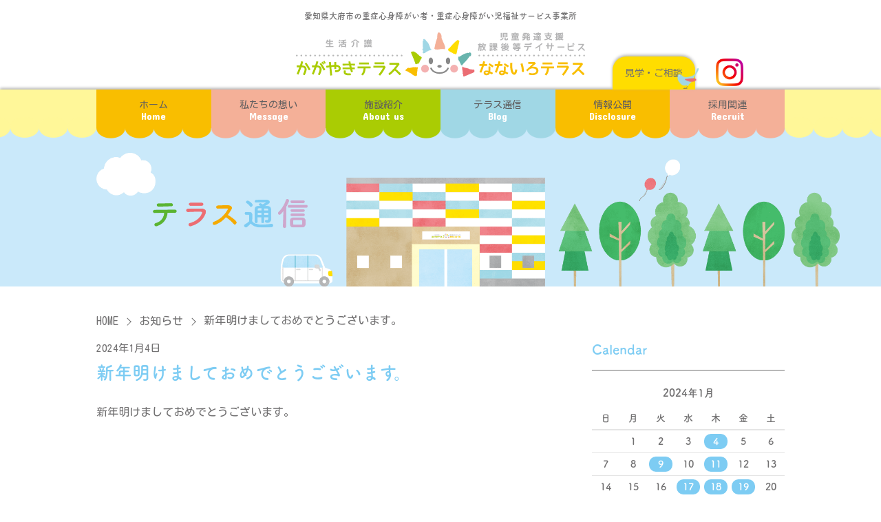

--- FILE ---
content_type: text/html; charset=UTF-8
request_url: https://www.nkterasu.com/2024/01/04/%E6%96%B0%E5%B9%B4%E6%98%8E%E3%81%91%E3%81%BE%E3%81%97%E3%81%A6%E3%81%8A%E3%82%81%E3%81%A7%E3%81%A8%E3%81%86%E3%81%94%E3%81%96%E3%81%84%E3%81%BE%E3%81%99%E3%80%82-2/
body_size: 10051
content:
<!DOCTYPE html>
<html lang="jp">

<head prefix="og: http://ogp.me/ns# fb: http://ogp.me/ns/fb# article: http://ogp.me/ns/article#">
  <meta charset="UTF-8">
  <meta name="viewport" content="width=device-width, initial-scale=1.0">
  <meta http-equiv="X-UA-Compatible" content="ie=edge">
  <meta name="format-detection" content="telephone=no">
  <!-- Google tag (gtag.js) -->
  <script async src="https://www.googletagmanager.com/gtag/js?id=G-56P6LP66NZ"></script>
  <script>
    window.dataLayer = window.dataLayer || [];

    function gtag() {
      dataLayer.push(arguments);
    }
    gtag('js', new Date());

    gtag('config', 'G-56P6LP66NZ');
  </script>
  <link rel="icon" href="https://www.nkterasu.com/favicon.ico">
  <link rel="apple-touch-icon" href="https://www.nkterasu.com/favicon.ico">

  <!-- adobe fonts -->
  <script>
    (function(d) {
      var config = {
          kitId: 'fcy6rmp',
          scriptTimeout: 3000,
          async: true
        },
        h = d.documentElement,
        t = setTimeout(function() {
          h.className = h.className.replace(/\bwf-loading\b/g, "") + " wf-inactive";
        }, config.scriptTimeout),
        tk = d.createElement("script"),
        f = false,
        s = d.getElementsByTagName("script")[0],
        a;
      h.className += " wf-loading";
      tk.src = 'https://use.typekit.net/' + config.kitId + '.js';
      tk.async = true;
      tk.onload = tk.onreadystatechange = function() {
        a = this.readyState;
        if (f || a && a != "complete" && a != "loaded") return;
        f = true;
        clearTimeout(t);
        try {
          Typekit.load(config)
        } catch (e) {}
      };
      s.parentNode.insertBefore(tk, s)
    })(document);
  </script>

  <title>新年明けましておめでとうございます。 | かがやきテラス・なないろテラス</title>
	<style>img:is([sizes="auto" i], [sizes^="auto," i]) { contain-intrinsic-size: 3000px 1500px }</style>
	
		<!-- All in One SEO 4.8.5 - aioseo.com -->
	<meta name="robots" content="max-image-preview:large" />
	<meta name="author" content="nkterasu01"/>
	<link rel="canonical" href="https://www.nkterasu.com/2024/01/04/%e6%96%b0%e5%b9%b4%e6%98%8e%e3%81%91%e3%81%be%e3%81%97%e3%81%a6%e3%81%8a%e3%82%81%e3%81%a7%e3%81%a8%e3%81%86%e3%81%94%e3%81%96%e3%81%84%e3%81%be%e3%81%99%e3%80%82-2/" />
	<meta name="generator" content="All in One SEO (AIOSEO) 4.8.5" />
		<meta property="og:locale" content="ja_JP" />
		<meta property="og:site_name" content="かがやきテラス・なないろテラス | 愛知県大府市にある、重症心身障がい者（重心・重身）のための生活介護施設「かがやきテラス」と、重症心身障がい児のための放課後デイサービス「なないろテラス」。生活支援員と児童指導員、機能訓練士による集団活動・個別活動のサポートのほか、医療ケアが必要な障がい者・障がい児のため看護師も対応。大府市・東海市・知多市・東浦町を中心に展開しています。" />
		<meta property="og:type" content="article" />
		<meta property="og:title" content="新年明けましておめでとうございます。 | かがやきテラス・なないろテラス" />
		<meta property="og:url" content="https://www.nkterasu.com/2024/01/04/%e6%96%b0%e5%b9%b4%e6%98%8e%e3%81%91%e3%81%be%e3%81%97%e3%81%a6%e3%81%8a%e3%82%81%e3%81%a7%e3%81%a8%e3%81%86%e3%81%94%e3%81%96%e3%81%84%e3%81%be%e3%81%99%e3%80%82-2/" />
		<meta property="article:published_time" content="2024-01-03T23:45:02+00:00" />
		<meta property="article:modified_time" content="2024-01-03T23:45:02+00:00" />
		<meta name="twitter:card" content="summary" />
		<meta name="twitter:title" content="新年明けましておめでとうございます。 | かがやきテラス・なないろテラス" />
		<script type="application/ld+json" class="aioseo-schema">
			{"@context":"https:\/\/schema.org","@graph":[{"@type":"Article","@id":"https:\/\/www.nkterasu.com\/2024\/01\/04\/%e6%96%b0%e5%b9%b4%e6%98%8e%e3%81%91%e3%81%be%e3%81%97%e3%81%a6%e3%81%8a%e3%82%81%e3%81%a7%e3%81%a8%e3%81%86%e3%81%94%e3%81%96%e3%81%84%e3%81%be%e3%81%99%e3%80%82-2\/#article","name":"\u65b0\u5e74\u660e\u3051\u307e\u3057\u3066\u304a\u3081\u3067\u3068\u3046\u3054\u3056\u3044\u307e\u3059\u3002 | \u304b\u304c\u3084\u304d\u30c6\u30e9\u30b9\u30fb\u306a\u306a\u3044\u308d\u30c6\u30e9\u30b9","headline":"\u65b0\u5e74\u660e\u3051\u307e\u3057\u3066\u304a\u3081\u3067\u3068\u3046\u3054\u3056\u3044\u307e\u3059\u3002","author":{"@id":"https:\/\/www.nkterasu.com\/author\/nkterasu01\/#author"},"publisher":{"@id":"https:\/\/www.nkterasu.com\/#organization"},"datePublished":"2024-01-04T08:45:02+09:00","dateModified":"2024-01-04T08:45:02+09:00","inLanguage":"ja","mainEntityOfPage":{"@id":"https:\/\/www.nkterasu.com\/2024\/01\/04\/%e6%96%b0%e5%b9%b4%e6%98%8e%e3%81%91%e3%81%be%e3%81%97%e3%81%a6%e3%81%8a%e3%82%81%e3%81%a7%e3%81%a8%e3%81%86%e3%81%94%e3%81%96%e3%81%84%e3%81%be%e3%81%99%e3%80%82-2\/#webpage"},"isPartOf":{"@id":"https:\/\/www.nkterasu.com\/2024\/01\/04\/%e6%96%b0%e5%b9%b4%e6%98%8e%e3%81%91%e3%81%be%e3%81%97%e3%81%a6%e3%81%8a%e3%82%81%e3%81%a7%e3%81%a8%e3%81%86%e3%81%94%e3%81%96%e3%81%84%e3%81%be%e3%81%99%e3%80%82-2\/#webpage"},"articleSection":"\u304a\u77e5\u3089\u305b"},{"@type":"BreadcrumbList","@id":"https:\/\/www.nkterasu.com\/2024\/01\/04\/%e6%96%b0%e5%b9%b4%e6%98%8e%e3%81%91%e3%81%be%e3%81%97%e3%81%a6%e3%81%8a%e3%82%81%e3%81%a7%e3%81%a8%e3%81%86%e3%81%94%e3%81%96%e3%81%84%e3%81%be%e3%81%99%e3%80%82-2\/#breadcrumblist","itemListElement":[{"@type":"ListItem","@id":"https:\/\/www.nkterasu.com#listItem","position":1,"name":"\u30db\u30fc\u30e0","item":"https:\/\/www.nkterasu.com","nextItem":{"@type":"ListItem","@id":"https:\/\/www.nkterasu.com\/category\/info\/#listItem","name":"\u304a\u77e5\u3089\u305b"}},{"@type":"ListItem","@id":"https:\/\/www.nkterasu.com\/category\/info\/#listItem","position":2,"name":"\u304a\u77e5\u3089\u305b","item":"https:\/\/www.nkterasu.com\/category\/info\/","nextItem":{"@type":"ListItem","@id":"https:\/\/www.nkterasu.com\/2024\/01\/04\/%e6%96%b0%e5%b9%b4%e6%98%8e%e3%81%91%e3%81%be%e3%81%97%e3%81%a6%e3%81%8a%e3%82%81%e3%81%a7%e3%81%a8%e3%81%86%e3%81%94%e3%81%96%e3%81%84%e3%81%be%e3%81%99%e3%80%82-2\/#listItem","name":"\u65b0\u5e74\u660e\u3051\u307e\u3057\u3066\u304a\u3081\u3067\u3068\u3046\u3054\u3056\u3044\u307e\u3059\u3002"},"previousItem":{"@type":"ListItem","@id":"https:\/\/www.nkterasu.com#listItem","name":"\u30db\u30fc\u30e0"}},{"@type":"ListItem","@id":"https:\/\/www.nkterasu.com\/2024\/01\/04\/%e6%96%b0%e5%b9%b4%e6%98%8e%e3%81%91%e3%81%be%e3%81%97%e3%81%a6%e3%81%8a%e3%82%81%e3%81%a7%e3%81%a8%e3%81%86%e3%81%94%e3%81%96%e3%81%84%e3%81%be%e3%81%99%e3%80%82-2\/#listItem","position":3,"name":"\u65b0\u5e74\u660e\u3051\u307e\u3057\u3066\u304a\u3081\u3067\u3068\u3046\u3054\u3056\u3044\u307e\u3059\u3002","previousItem":{"@type":"ListItem","@id":"https:\/\/www.nkterasu.com\/category\/info\/#listItem","name":"\u304a\u77e5\u3089\u305b"}}]},{"@type":"Organization","@id":"https:\/\/www.nkterasu.com\/#organization","name":"\u304b\u304c\u3084\u304d\u30c6\u30e9\u30b9\u30fb\u306a\u306a\u3044\u308d\u30c6\u30e9\u30b9","description":"\u611b\u77e5\u770c\u5927\u5e9c\u5e02\u306b\u3042\u308b\u3001\u91cd\u75c7\u5fc3\u8eab\u969c\u304c\u3044\u8005\uff08\u91cd\u5fc3\u30fb\u91cd\u8eab\uff09\u306e\u305f\u3081\u306e\u751f\u6d3b\u4ecb\u8b77\u65bd\u8a2d\u300c\u304b\u304c\u3084\u304d\u30c6\u30e9\u30b9\u300d\u3068\u3001\u91cd\u75c7\u5fc3\u8eab\u969c\u304c\u3044\u5150\u306e\u305f\u3081\u306e\u653e\u8ab2\u5f8c\u30c7\u30a4\u30b5\u30fc\u30d3\u30b9\u300c\u306a\u306a\u3044\u308d\u30c6\u30e9\u30b9\u300d\u3002\u751f\u6d3b\u652f\u63f4\u54e1\u3068\u5150\u7ae5\u6307\u5c0e\u54e1\u3001\u6a5f\u80fd\u8a13\u7df4\u58eb\u306b\u3088\u308b\u96c6\u56e3\u6d3b\u52d5\u30fb\u500b\u5225\u6d3b\u52d5\u306e\u30b5\u30dd\u30fc\u30c8\u306e\u307b\u304b\u3001\u533b\u7642\u30b1\u30a2\u304c\u5fc5\u8981\u306a\u969c\u304c\u3044\u8005\u30fb\u969c\u304c\u3044\u5150\u306e\u305f\u3081\u770b\u8b77\u5e2b\u3082\u5bfe\u5fdc\u3002\u5927\u5e9c\u5e02\u30fb\u6771\u6d77\u5e02\u30fb\u77e5\u591a\u5e02\u30fb\u6771\u6d66\u753a\u3092\u4e2d\u5fc3\u306b\u5c55\u958b\u3057\u3066\u3044\u307e\u3059\u3002","url":"https:\/\/www.nkterasu.com\/"},{"@type":"Person","@id":"https:\/\/www.nkterasu.com\/author\/nkterasu01\/#author","url":"https:\/\/www.nkterasu.com\/author\/nkterasu01\/","name":"nkterasu01","image":{"@type":"ImageObject","@id":"https:\/\/www.nkterasu.com\/2024\/01\/04\/%e6%96%b0%e5%b9%b4%e6%98%8e%e3%81%91%e3%81%be%e3%81%97%e3%81%a6%e3%81%8a%e3%82%81%e3%81%a7%e3%81%a8%e3%81%86%e3%81%94%e3%81%96%e3%81%84%e3%81%be%e3%81%99%e3%80%82-2\/#authorImage","url":"https:\/\/secure.gravatar.com\/avatar\/478a8fae85e56570b8a48f32575355c43199cde75e1e64986fa96f237e9ff508?s=96&d=mm&r=g","width":96,"height":96,"caption":"nkterasu01"}},{"@type":"WebPage","@id":"https:\/\/www.nkterasu.com\/2024\/01\/04\/%e6%96%b0%e5%b9%b4%e6%98%8e%e3%81%91%e3%81%be%e3%81%97%e3%81%a6%e3%81%8a%e3%82%81%e3%81%a7%e3%81%a8%e3%81%86%e3%81%94%e3%81%96%e3%81%84%e3%81%be%e3%81%99%e3%80%82-2\/#webpage","url":"https:\/\/www.nkterasu.com\/2024\/01\/04\/%e6%96%b0%e5%b9%b4%e6%98%8e%e3%81%91%e3%81%be%e3%81%97%e3%81%a6%e3%81%8a%e3%82%81%e3%81%a7%e3%81%a8%e3%81%86%e3%81%94%e3%81%96%e3%81%84%e3%81%be%e3%81%99%e3%80%82-2\/","name":"\u65b0\u5e74\u660e\u3051\u307e\u3057\u3066\u304a\u3081\u3067\u3068\u3046\u3054\u3056\u3044\u307e\u3059\u3002 | \u304b\u304c\u3084\u304d\u30c6\u30e9\u30b9\u30fb\u306a\u306a\u3044\u308d\u30c6\u30e9\u30b9","inLanguage":"ja","isPartOf":{"@id":"https:\/\/www.nkterasu.com\/#website"},"breadcrumb":{"@id":"https:\/\/www.nkterasu.com\/2024\/01\/04\/%e6%96%b0%e5%b9%b4%e6%98%8e%e3%81%91%e3%81%be%e3%81%97%e3%81%a6%e3%81%8a%e3%82%81%e3%81%a7%e3%81%a8%e3%81%86%e3%81%94%e3%81%96%e3%81%84%e3%81%be%e3%81%99%e3%80%82-2\/#breadcrumblist"},"author":{"@id":"https:\/\/www.nkterasu.com\/author\/nkterasu01\/#author"},"creator":{"@id":"https:\/\/www.nkterasu.com\/author\/nkterasu01\/#author"},"datePublished":"2024-01-04T08:45:02+09:00","dateModified":"2024-01-04T08:45:02+09:00"},{"@type":"WebSite","@id":"https:\/\/www.nkterasu.com\/#website","url":"https:\/\/www.nkterasu.com\/","name":"\u304b\u304c\u3084\u304d\u30c6\u30e9\u30b9\u30fb\u306a\u306a\u3044\u308d\u30c6\u30e9\u30b9","description":"\u611b\u77e5\u770c\u5927\u5e9c\u5e02\u306b\u3042\u308b\u3001\u91cd\u75c7\u5fc3\u8eab\u969c\u304c\u3044\u8005\uff08\u91cd\u5fc3\u30fb\u91cd\u8eab\uff09\u306e\u305f\u3081\u306e\u751f\u6d3b\u4ecb\u8b77\u65bd\u8a2d\u300c\u304b\u304c\u3084\u304d\u30c6\u30e9\u30b9\u300d\u3068\u3001\u91cd\u75c7\u5fc3\u8eab\u969c\u304c\u3044\u5150\u306e\u305f\u3081\u306e\u653e\u8ab2\u5f8c\u30c7\u30a4\u30b5\u30fc\u30d3\u30b9\u300c\u306a\u306a\u3044\u308d\u30c6\u30e9\u30b9\u300d\u3002\u751f\u6d3b\u652f\u63f4\u54e1\u3068\u5150\u7ae5\u6307\u5c0e\u54e1\u3001\u6a5f\u80fd\u8a13\u7df4\u58eb\u306b\u3088\u308b\u96c6\u56e3\u6d3b\u52d5\u30fb\u500b\u5225\u6d3b\u52d5\u306e\u30b5\u30dd\u30fc\u30c8\u306e\u307b\u304b\u3001\u533b\u7642\u30b1\u30a2\u304c\u5fc5\u8981\u306a\u969c\u304c\u3044\u8005\u30fb\u969c\u304c\u3044\u5150\u306e\u305f\u3081\u770b\u8b77\u5e2b\u3082\u5bfe\u5fdc\u3002\u5927\u5e9c\u5e02\u30fb\u6771\u6d77\u5e02\u30fb\u77e5\u591a\u5e02\u30fb\u6771\u6d66\u753a\u3092\u4e2d\u5fc3\u306b\u5c55\u958b\u3057\u3066\u3044\u307e\u3059\u3002","inLanguage":"ja","publisher":{"@id":"https:\/\/www.nkterasu.com\/#organization"}}]}
		</script>
		<!-- All in One SEO -->

<link rel='stylesheet' id='fump_style-css' href='https://nkterasu.com/wps/wp-content/themes/nkterasu/assets/css/app.css?ver=2025010822154' type='text/css' media='all' />
<link rel='stylesheet' id='style-css' href='https://nkterasu.com/wps/wp-content/themes/nkterasu/style.css?ver=2024122532615' type='text/css' media='all' />
<link rel='stylesheet' id='wp-block-library-css' href='https://nkterasu.com/wps/wp-includes/css/dist/block-library/style.min.css?ver=6.8.3' type='text/css' media='all' />
<style id='classic-theme-styles-inline-css' type='text/css'>
/*! This file is auto-generated */
.wp-block-button__link{color:#fff;background-color:#32373c;border-radius:9999px;box-shadow:none;text-decoration:none;padding:calc(.667em + 2px) calc(1.333em + 2px);font-size:1.125em}.wp-block-file__button{background:#32373c;color:#fff;text-decoration:none}
</style>
<style id='global-styles-inline-css' type='text/css'>
:root{--wp--preset--aspect-ratio--square: 1;--wp--preset--aspect-ratio--4-3: 4/3;--wp--preset--aspect-ratio--3-4: 3/4;--wp--preset--aspect-ratio--3-2: 3/2;--wp--preset--aspect-ratio--2-3: 2/3;--wp--preset--aspect-ratio--16-9: 16/9;--wp--preset--aspect-ratio--9-16: 9/16;--wp--preset--color--black: #000000;--wp--preset--color--cyan-bluish-gray: #abb8c3;--wp--preset--color--white: #ffffff;--wp--preset--color--pale-pink: #f78da7;--wp--preset--color--vivid-red: #cf2e2e;--wp--preset--color--luminous-vivid-orange: #ff6900;--wp--preset--color--luminous-vivid-amber: #fcb900;--wp--preset--color--light-green-cyan: #7bdcb5;--wp--preset--color--vivid-green-cyan: #00d084;--wp--preset--color--pale-cyan-blue: #8ed1fc;--wp--preset--color--vivid-cyan-blue: #0693e3;--wp--preset--color--vivid-purple: #9b51e0;--wp--preset--gradient--vivid-cyan-blue-to-vivid-purple: linear-gradient(135deg,rgba(6,147,227,1) 0%,rgb(155,81,224) 100%);--wp--preset--gradient--light-green-cyan-to-vivid-green-cyan: linear-gradient(135deg,rgb(122,220,180) 0%,rgb(0,208,130) 100%);--wp--preset--gradient--luminous-vivid-amber-to-luminous-vivid-orange: linear-gradient(135deg,rgba(252,185,0,1) 0%,rgba(255,105,0,1) 100%);--wp--preset--gradient--luminous-vivid-orange-to-vivid-red: linear-gradient(135deg,rgba(255,105,0,1) 0%,rgb(207,46,46) 100%);--wp--preset--gradient--very-light-gray-to-cyan-bluish-gray: linear-gradient(135deg,rgb(238,238,238) 0%,rgb(169,184,195) 100%);--wp--preset--gradient--cool-to-warm-spectrum: linear-gradient(135deg,rgb(74,234,220) 0%,rgb(151,120,209) 20%,rgb(207,42,186) 40%,rgb(238,44,130) 60%,rgb(251,105,98) 80%,rgb(254,248,76) 100%);--wp--preset--gradient--blush-light-purple: linear-gradient(135deg,rgb(255,206,236) 0%,rgb(152,150,240) 100%);--wp--preset--gradient--blush-bordeaux: linear-gradient(135deg,rgb(254,205,165) 0%,rgb(254,45,45) 50%,rgb(107,0,62) 100%);--wp--preset--gradient--luminous-dusk: linear-gradient(135deg,rgb(255,203,112) 0%,rgb(199,81,192) 50%,rgb(65,88,208) 100%);--wp--preset--gradient--pale-ocean: linear-gradient(135deg,rgb(255,245,203) 0%,rgb(182,227,212) 50%,rgb(51,167,181) 100%);--wp--preset--gradient--electric-grass: linear-gradient(135deg,rgb(202,248,128) 0%,rgb(113,206,126) 100%);--wp--preset--gradient--midnight: linear-gradient(135deg,rgb(2,3,129) 0%,rgb(40,116,252) 100%);--wp--preset--font-size--small: 13px;--wp--preset--font-size--medium: 20px;--wp--preset--font-size--large: 36px;--wp--preset--font-size--x-large: 42px;--wp--preset--spacing--20: 0.44rem;--wp--preset--spacing--30: 0.67rem;--wp--preset--spacing--40: 1rem;--wp--preset--spacing--50: 1.5rem;--wp--preset--spacing--60: 2.25rem;--wp--preset--spacing--70: 3.38rem;--wp--preset--spacing--80: 5.06rem;--wp--preset--shadow--natural: 6px 6px 9px rgba(0, 0, 0, 0.2);--wp--preset--shadow--deep: 12px 12px 50px rgba(0, 0, 0, 0.4);--wp--preset--shadow--sharp: 6px 6px 0px rgba(0, 0, 0, 0.2);--wp--preset--shadow--outlined: 6px 6px 0px -3px rgba(255, 255, 255, 1), 6px 6px rgba(0, 0, 0, 1);--wp--preset--shadow--crisp: 6px 6px 0px rgba(0, 0, 0, 1);}:where(.is-layout-flex){gap: 0.5em;}:where(.is-layout-grid){gap: 0.5em;}body .is-layout-flex{display: flex;}.is-layout-flex{flex-wrap: wrap;align-items: center;}.is-layout-flex > :is(*, div){margin: 0;}body .is-layout-grid{display: grid;}.is-layout-grid > :is(*, div){margin: 0;}:where(.wp-block-columns.is-layout-flex){gap: 2em;}:where(.wp-block-columns.is-layout-grid){gap: 2em;}:where(.wp-block-post-template.is-layout-flex){gap: 1.25em;}:where(.wp-block-post-template.is-layout-grid){gap: 1.25em;}.has-black-color{color: var(--wp--preset--color--black) !important;}.has-cyan-bluish-gray-color{color: var(--wp--preset--color--cyan-bluish-gray) !important;}.has-white-color{color: var(--wp--preset--color--white) !important;}.has-pale-pink-color{color: var(--wp--preset--color--pale-pink) !important;}.has-vivid-red-color{color: var(--wp--preset--color--vivid-red) !important;}.has-luminous-vivid-orange-color{color: var(--wp--preset--color--luminous-vivid-orange) !important;}.has-luminous-vivid-amber-color{color: var(--wp--preset--color--luminous-vivid-amber) !important;}.has-light-green-cyan-color{color: var(--wp--preset--color--light-green-cyan) !important;}.has-vivid-green-cyan-color{color: var(--wp--preset--color--vivid-green-cyan) !important;}.has-pale-cyan-blue-color{color: var(--wp--preset--color--pale-cyan-blue) !important;}.has-vivid-cyan-blue-color{color: var(--wp--preset--color--vivid-cyan-blue) !important;}.has-vivid-purple-color{color: var(--wp--preset--color--vivid-purple) !important;}.has-black-background-color{background-color: var(--wp--preset--color--black) !important;}.has-cyan-bluish-gray-background-color{background-color: var(--wp--preset--color--cyan-bluish-gray) !important;}.has-white-background-color{background-color: var(--wp--preset--color--white) !important;}.has-pale-pink-background-color{background-color: var(--wp--preset--color--pale-pink) !important;}.has-vivid-red-background-color{background-color: var(--wp--preset--color--vivid-red) !important;}.has-luminous-vivid-orange-background-color{background-color: var(--wp--preset--color--luminous-vivid-orange) !important;}.has-luminous-vivid-amber-background-color{background-color: var(--wp--preset--color--luminous-vivid-amber) !important;}.has-light-green-cyan-background-color{background-color: var(--wp--preset--color--light-green-cyan) !important;}.has-vivid-green-cyan-background-color{background-color: var(--wp--preset--color--vivid-green-cyan) !important;}.has-pale-cyan-blue-background-color{background-color: var(--wp--preset--color--pale-cyan-blue) !important;}.has-vivid-cyan-blue-background-color{background-color: var(--wp--preset--color--vivid-cyan-blue) !important;}.has-vivid-purple-background-color{background-color: var(--wp--preset--color--vivid-purple) !important;}.has-black-border-color{border-color: var(--wp--preset--color--black) !important;}.has-cyan-bluish-gray-border-color{border-color: var(--wp--preset--color--cyan-bluish-gray) !important;}.has-white-border-color{border-color: var(--wp--preset--color--white) !important;}.has-pale-pink-border-color{border-color: var(--wp--preset--color--pale-pink) !important;}.has-vivid-red-border-color{border-color: var(--wp--preset--color--vivid-red) !important;}.has-luminous-vivid-orange-border-color{border-color: var(--wp--preset--color--luminous-vivid-orange) !important;}.has-luminous-vivid-amber-border-color{border-color: var(--wp--preset--color--luminous-vivid-amber) !important;}.has-light-green-cyan-border-color{border-color: var(--wp--preset--color--light-green-cyan) !important;}.has-vivid-green-cyan-border-color{border-color: var(--wp--preset--color--vivid-green-cyan) !important;}.has-pale-cyan-blue-border-color{border-color: var(--wp--preset--color--pale-cyan-blue) !important;}.has-vivid-cyan-blue-border-color{border-color: var(--wp--preset--color--vivid-cyan-blue) !important;}.has-vivid-purple-border-color{border-color: var(--wp--preset--color--vivid-purple) !important;}.has-vivid-cyan-blue-to-vivid-purple-gradient-background{background: var(--wp--preset--gradient--vivid-cyan-blue-to-vivid-purple) !important;}.has-light-green-cyan-to-vivid-green-cyan-gradient-background{background: var(--wp--preset--gradient--light-green-cyan-to-vivid-green-cyan) !important;}.has-luminous-vivid-amber-to-luminous-vivid-orange-gradient-background{background: var(--wp--preset--gradient--luminous-vivid-amber-to-luminous-vivid-orange) !important;}.has-luminous-vivid-orange-to-vivid-red-gradient-background{background: var(--wp--preset--gradient--luminous-vivid-orange-to-vivid-red) !important;}.has-very-light-gray-to-cyan-bluish-gray-gradient-background{background: var(--wp--preset--gradient--very-light-gray-to-cyan-bluish-gray) !important;}.has-cool-to-warm-spectrum-gradient-background{background: var(--wp--preset--gradient--cool-to-warm-spectrum) !important;}.has-blush-light-purple-gradient-background{background: var(--wp--preset--gradient--blush-light-purple) !important;}.has-blush-bordeaux-gradient-background{background: var(--wp--preset--gradient--blush-bordeaux) !important;}.has-luminous-dusk-gradient-background{background: var(--wp--preset--gradient--luminous-dusk) !important;}.has-pale-ocean-gradient-background{background: var(--wp--preset--gradient--pale-ocean) !important;}.has-electric-grass-gradient-background{background: var(--wp--preset--gradient--electric-grass) !important;}.has-midnight-gradient-background{background: var(--wp--preset--gradient--midnight) !important;}.has-small-font-size{font-size: var(--wp--preset--font-size--small) !important;}.has-medium-font-size{font-size: var(--wp--preset--font-size--medium) !important;}.has-large-font-size{font-size: var(--wp--preset--font-size--large) !important;}.has-x-large-font-size{font-size: var(--wp--preset--font-size--x-large) !important;}
:where(.wp-block-post-template.is-layout-flex){gap: 1.25em;}:where(.wp-block-post-template.is-layout-grid){gap: 1.25em;}
:where(.wp-block-columns.is-layout-flex){gap: 2em;}:where(.wp-block-columns.is-layout-grid){gap: 2em;}
:root :where(.wp-block-pullquote){font-size: 1.5em;line-height: 1.6;}
</style>
<!-- Favicon Rotator -->
<!-- End Favicon Rotator -->

<meta property="og:title" content="新年明けましておめでとうございます。" />
<meta property="og:description" content="新年明けましておめでとうございます。 &nbsp; この度、能登半島地震において被災された皆様へ謹んでお見舞い申し上げます。 被災地の皆様の安全と1日も早い復旧を心よりお祈り申し上げるとともに、救助活" />
<meta property="og:type" content="article" />
<meta property="og:url" content="https://www.nkterasu.com/2024/01/04/%e6%96%b0%e5%b9%b4%e6%98%8e%e3%81%91%e3%81%be%e3%81%97%e3%81%a6%e3%81%8a%e3%82%81%e3%81%a7%e3%81%a8%e3%81%86%e3%81%94%e3%81%96%e3%81%84%e3%81%be%e3%81%99%e3%80%82-2/" />
<meta property="og:image" content="https://nkterasu.com/wps/wp-content/themes/nkterasu/assets/img/defaultOgp.jpg" />
<meta property="og:site_name" content="かがやきテラス・なないろテラス" />
<meta name="twitter:card" content="summary_large_image" />
<meta name="twitter:site" content="Twitterアカウント名" />
<meta property="og:locale" content="ja_JP" />
</head>

<body>

  <header class="header">
    <div class="header_wrapper">
      <p class="header_subtitle">愛知県大府市の重症心身障がい者・重症心身障がい児福祉サービス事業所</p>
              <p class="siteTitle">
          <a href="https://www.nkterasu.com/">
            <img src="https://nkterasu.com/wps/wp-content/themes/nkterasu/assets/img/layout/header/logo.svg" alt="かがやきテラス・なないろテラス">
          </a>
        </p>
      
      <div class="header_instagram">
        <a href="https://www.instagram.com/nanairokagayakiterrace" target="_blank" rel="noreferrer">
          <img src="https://nkterasu.com/wps/wp-content/themes/nkterasu/assets/img/common/icon_instagram.png" alt="Instagramアカウントはこちら" width="40" height="40">
        </a>
      </div>

    </div><!--header_wrapper-->

    <!--PCメニュー-->
    <nav class="headerPcNav">
      <div class="headerPcNav_wrapper">
        <ul class="headerPcNavList">
          <li class="headerPcNavListItem home">
            <a href="https://www.nkterasu.com/">
              <span class="headerPcNavListItem_title">ホーム</span>
              <span class="headerPcNavListItem_subtitle">Home</span>
            </a>
          </li>
          <li class="headerPcNavListItem message">
            <a href="https://www.nkterasu.com/message">
              <span class="headerPcNavListItem_title">私たちの想い</span>
              <span class="headerPcNavListItem_subtitle">Message</span>
            </a>
          </li>
          <li class="headerPcNavListItem about">
            <a href="https://www.nkterasu.com/about">
              <span class="headerPcNavListItem_title">施設紹介</span>
              <span class="headerPcNavListItem_subtitle">About us</span>
            </a>
          </li>
          <li class="headerPcNavListItem blog">
            <a href="https://www.nkterasu.com/blog">
              <span class="headerPcNavListItem_title">テラス通信</span>
              <span class="headerPcNavListItem_subtitle">Blog</span>
            </a>
          </li>
          <li class="headerPcNavListItem disclosure">
            <a href="https://www.nkterasu.com/disclosure">
              <span class="headerPcNavListItem_title">情報公開</span>
              <span class="headerPcNavListItem_subtitle">Disclosure</span>
            </a>
          </li>
          <li class="headerPcNavListItem recruit">
            <a href="https://r4510.jp/meishokai/search/office-%8E%99%93%B6%94%AD%92B%8Ex%89%87%A5%95%FA%89%DB%8C%E3%93%99%83f%83C%83T%81%5B%83r%83X%20%82%C8%82%C8%82%A2%82%EB%83e%83%89%83X,%90%B6%8A%88%89%EE%8C%EC%20%82%A9%82%AA%82%E2%82%AB%83e%83%89%83X/1.html" target="_blank" rel="noreferrer">
              <span class="headerPcNavListItem_title">採用関連</span>
              <span class="headerPcNavListItem_subtitle">Recruit</span>
            </a>
          </li>
          <li class="headerPcNavListItemLabel contact">
            <a href="https://www.nkterasu.com/contact">
              <span class="headerPcNavListItemLabel_title">見学・ご相談</span>
            </a>
          </li>
        </ul>
      </div>
    </nav>

    <button id="menuToggle" class="toggleMenuBtn">
  <span class="toggleMenuBtn_line"></span>
  <span class="toggleMenuBtn_line"></span>
  <span class="toggleMenuBtn_line"></span>
  <span class="toggleMenuBtn_menu">Menu</span>
  <span class="toggleMenuBtn_close">Close</span>
</button>

  </header>
  <!--SPメニュー-->
  <nav class="headerSpNav">
    <div class="headerSpNav_outer">
      <div class="headerSpNav_inner">
        <ul class="headerSpNavList">
          <li class="headerSpNavListItem">
            <a href="https://www.nkterasu.com/">ホーム</a>
          </li>
          <li class="headerSpNavListItem">
            <a href="https://www.nkterasu.com/message">私たちの想い</a>
          </li>
          <li class="headerSpNavListItem">
            <a href="https://www.nkterasu.com/about">施設紹介</a>
          </li>
          <li class="headerSpNavListItem">
            <a href="https://www.nkterasu.com/blog">テラス通信</a>
          </li>
          <li class="headerSpNavListItem">
            <a href="https://www.nkterasu.com/disclosure">情報公開</a>
          </li>
          <li class="headerSpNavListItem">
            <a href="https://r4510.jp/meishokai/search/office-%8E%99%93%B6%94%AD%92B%8Ex%89%87%A5%95%FA%89%DB%8C%E3%93%99%83f%83C%83T%81%5B%83r%83X%20%82%C8%82%C8%82%A2%82%EB%83e%83%89%83X,%90%B6%8A%88%89%EE%8C%EC%20%82%A9%82%AA%82%E2%82%AB%83e%83%89%83X/1.html" target="_blank" rel="noreferrer">採用情報</a>
          </li>
          <li class="headerSpNavListItem">
            <a href="https://www.nkterasu.com/contact">見学・ご相談</a>
          </li>
          <li class="headerSpNavListItemChild">
            <p class="headerSpNavListItemChild_title">連携施設</p>
            <ul class="headerSpNavListItemChildList">
              <li class="headerSpNavListItemChildListItem"><a href="http://obu-aozora.com" target="_blank" rel="noopener">あおぞらファミリークリニック</a></li>
              <li class="headerSpNavListItemChildListItem"><a href="https://ahrc.co.jp/" target="_blank" rel="noopener">あおぞらファミリークリニック こども整形外科センター</a></li>
              <li class="headerSpNavListItemChildListItem"><a href="http://obu-aozora.com/services/home_nursing" target="_blank" rel="noopener">訪問看護ステーション 虹とり</a></li>
            </ul>
          </li>
        </ul>
        <div class="headerSpNav_bottom">
          <img class="headerSpNav_logo" src="https://nkterasu.com/wps/wp-content/themes/nkterasu/assets/img/layout/header/spNavLogo.svg" alt="イメージキャラクター にこまる">
          <a class="headerSpNav_instagram" href="https://www.instagram.com/nanairokagayakiterrace" target="_blank" rel="noreferrer">
            <img src="https://nkterasu.com/wps/wp-content/themes/nkterasu/assets/img/common/icon_instagram.png" alt="Instagramアカウントはこちら" width="40" height="40">
          </a>
        </div>
      </div>
    </div>
  </nav>
<main class="main">

  <header class="blogHeader">
    <div class="blogHeader_wrapper">
      <div class="blogHeaderImg">
        <a href="https://www.nkterasu.com/blog">
          <picture>
            <source srcset="https://nkterasu.com/wps/wp-content/themes/nkterasu/assets/img/blog/blogHeroSp.png" media="(max-width: 480px)" />
            <img src="https://nkterasu.com/wps/wp-content/themes/nkterasu/assets/img/blog/blogHeroPc.png" alt="テラス通信" />
          </picture>
        </a>
      </div>
    </div>
  </header>

  <div class="blogPage">
    <div class="blogPage_breadcrumb">
      <div class="breadcrumb">
  <ul class="breadcrumb_wrapper">
    <li><a href="https://www.nkterasu.com">HOME</a></li>
                  <li><a href="https://www.nkterasu.com/category/info/">お知らせ</a></li>
        <li>新年明けましておめでとうございます。</li>
            </ul>
</div>
    </div>
    <div class="blogPage_wrapper">
      <article class='blogEntryContainer'>

        
            <article id="2465" class="blogEntry">
              <header class="blogEntryHeader">
                <span class="blogEntryHeader_date">
                  
  <span class="date_posted">
    <time class="published updated" datetime="2024-01-04T08:45:02+09:00">2024年1月4日</time>
  </span>                </span>
                <h2 class="blogEntryHeader_title">新年明けましておめでとうございます。</h2>
                              </header>
              <div class="blogEntryContent">
                <p>新年明けましておめでとうございます。</p>
<p>&nbsp;</p>
<p>この度、能登半島地震において被災された皆様へ謹んでお見舞い申し上げます。</p>
<p>被災地の皆様の安全と1日も早い復旧を心よりお祈り申し上げるとともに、救助活動にご尽力をされている皆様に敬意を表します。</p>
<p>&nbsp;</p>
<p>&nbsp;</p>
<p>今年はテラス5周年を迎えます。</p>
<p>コロナ渦も落ち着きテラスの外での活動に力を入れていきたいと考えております。</p>
<p>また、短期入所利用中の利用者の方々に『楽しいお泊り』を提供できるよう、療育支援活動を計画してまいります。</p>
<p>2024年も　なないろテラス　かがやきテラス　宜しくお願い致します。</p>
<p>&nbsp;</p>
<p>テラススタッフ一同</p>
              </div>
            </article>

          
          <nav class="navigation post-navigation" role="navigation">
            <ul class="postNav-links">
              <li class="nav-previous"><a href="https://www.nkterasu.com/2023/12/28/%e5%b9%b4%e6%9c%ab%e3%81%94%e6%8c%a8%e6%8b%b6%e3%80%802023%e5%b9%b4%e3%82%82%e3%83%bb%e3%83%bb%e3%83%bb/" rel="prev">前のページへ</a></li>
              <li class="nav-next"><a href="https://www.nkterasu.com/2024/01/09/1%e6%9c%88%e3%81%ae%e3%82%a4%e3%83%99%e3%83%b3%e3%83%88%e3%81%af%e3%83%bb%e3%83%bb%e3%83%bb/" rel="next">次のページへ</a></li>
            </ul>
          </nav>

      </article><!--blogEntryContainer-->


        
<aside class="sidebar">
	<section id="calendar-2" class="widget widget_calendar"><h2 class="widget-title">Calendar</h2><div id="calendar_wrap" class="calendar_wrap"><table id="wp-calendar" class="wp-calendar-table">
	<caption>2024年1月</caption>
	<thead>
	<tr>
		<th scope="col" aria-label="日曜日">日</th>
		<th scope="col" aria-label="月曜日">月</th>
		<th scope="col" aria-label="火曜日">火</th>
		<th scope="col" aria-label="水曜日">水</th>
		<th scope="col" aria-label="木曜日">木</th>
		<th scope="col" aria-label="金曜日">金</th>
		<th scope="col" aria-label="土曜日">土</th>
	</tr>
	</thead>
	<tbody>
	<tr>
		<td colspan="1" class="pad">&nbsp;</td><td>1</td><td>2</td><td>3</td><td><a href="https://www.nkterasu.com/2024/01/04/" aria-label="2024年1月4日 に投稿を公開">4</a></td><td>5</td><td>6</td>
	</tr>
	<tr>
		<td>7</td><td>8</td><td><a href="https://www.nkterasu.com/2024/01/09/" aria-label="2024年1月9日 に投稿を公開">9</a></td><td>10</td><td><a href="https://www.nkterasu.com/2024/01/11/" aria-label="2024年1月11日 に投稿を公開">11</a></td><td>12</td><td>13</td>
	</tr>
	<tr>
		<td>14</td><td>15</td><td>16</td><td><a href="https://www.nkterasu.com/2024/01/17/" aria-label="2024年1月17日 に投稿を公開">17</a></td><td><a href="https://www.nkterasu.com/2024/01/18/" aria-label="2024年1月18日 に投稿を公開">18</a></td><td><a href="https://www.nkterasu.com/2024/01/19/" aria-label="2024年1月19日 に投稿を公開">19</a></td><td>20</td>
	</tr>
	<tr>
		<td>21</td><td>22</td><td>23</td><td>24</td><td>25</td><td>26</td><td>27</td>
	</tr>
	<tr>
		<td>28</td><td><a href="https://www.nkterasu.com/2024/01/29/" aria-label="2024年1月29日 に投稿を公開">29</a></td><td>30</td><td>31</td>
		<td class="pad" colspan="3">&nbsp;</td>
	</tr>
	</tbody>
	</table><nav aria-label="前と次の月" class="wp-calendar-nav">
		<span class="wp-calendar-nav-prev"><a href="https://www.nkterasu.com/2023/12/">&laquo; 12月</a></span>
		<span class="pad">&nbsp;</span>
		<span class="wp-calendar-nav-next"><a href="https://www.nkterasu.com/2024/02/">2月 &raquo;</a></span>
	</nav></div></section>
		<section id="recent-posts-2" class="widget widget_recent_entries">
		<h2 class="widget-title">最近の投稿</h2>
		<ul>
											<li>
					<a href="https://www.nkterasu.com/2025/10/14/530%e9%81%8b%e5%8b%95%e8%a1%8c%e3%81%84%e3%81%be%e3%81%97%e3%81%9fo%e4%b8%bf/">530運動行いました(^o^)丿</a>
									</li>
											<li>
					<a href="https://www.nkterasu.com/2025/10/01/%e5%be%8c%e6%9c%9f%e4%bf%9d%e8%ad%b7%e8%80%85%e4%bc%9a%e9%96%8b%e5%82%ac%e2%96%bd/">後期保護者会開催(*^▽^*)</a>
									</li>
											<li>
					<a href="https://www.nkterasu.com/2025/09/30/%e3%81%aa%e3%81%aa%e3%81%84%e3%82%8d%e3%83%86%e3%83%a9%e3%82%b9%e5%88%a9%e7%94%a8%e6%99%82%e9%96%93%e6%8b%a1%e5%a4%a7/">なないろテラス利用時間拡大</a>
									</li>
											<li>
					<a href="https://www.nkterasu.com/2025/05/01/%e5%ad%a3%e7%af%80%e3%81%ae%e5%a4%89%e3%82%8f%e3%82%8a%e7%9b%ae%e3%82%92%e6%84%9f%e3%81%98%e3%81%aa%e3%81%8c%e3%82%89/">季節の変わり目を感じながら</a>
									</li>
											<li>
					<a href="https://www.nkterasu.com/2025/04/22/%e5%ac%89%e3%81%97%e3%81%84%e3%81%8a%e7%9f%a5%e3%82%89%e3%81%9b%e3%82%92%e3%81%b2%e3%81%a8%e3%81%a4/">嬉しいお知らせをひとつ</a>
									</li>
					</ul>

		</section><section id="categories-2" class="widget widget_categories"><h2 class="widget-title">カテゴリー</h2>
			<ul>
					<li class="cat-item cat-item-1"><a href="https://www.nkterasu.com/category/info/">お知らせ</a> (434)
</li>
	<li class="cat-item cat-item-4"><a href="https://www.nkterasu.com/category/terrace/">テラスの様子</a> (2)
</li>
	<li class="cat-item cat-item-3"><a href="https://www.nkterasu.com/category/activity/">活動カレンダー</a> (2)
</li>
			</ul>

			</section></aside>
    </div><!-- blog_wrapper -->
  </div><!-- blog -->
</main>

<div class="footerColorfulLine"></div>
<section class="sectionInfo">
	<div class="sectionInfo_inner">
		<div class="sectionInfo_upper">
			<a class="sectionInfo_logo" href="https://www.nkterasu.com/">
				<img src="https://nkterasu.com/wps/wp-content/themes/nkterasu/assets/img/layout/header/logo.svg" alt="かがやきテラス・なないろテラス" width="420" height="64">
			</a>
		</div>
		<div class="sectionInfo_lower">
			<div class="sectionInfo_info">
				<p class="sectionInfo_address">愛知県大府市吉田町半ノ木43番地</p>
				<a href="tel:070-4290-9591" class="sectionInfo_tel">
					<span class="sectionInfo_tag">TEL</span><span class="sectionInfo_number">070-4290-9591</span>
				</a>
				<a href="tel:0562-48-2880" class="sectionInfo_tel">
					<span class="sectionInfo_tag">TEL</span><span class="sectionInfo_number">0562-48-2880</span>
				</a>
				<p class="sectionInfo_tel">
					<span class="sectionInfo_tag">FAX</span><span class="sectionInfo_number">0562-38-7155</span>
				</p>
			</div>
			<div class="sectionInfo_nav">
				<ul class="sectionInfo_list">
					<li class="sectionInfo_item">
						<a class="sectionInfo_link" href="https://www.nkterasu.com/message">
							<span>私たちの想い</span>
						</a>
					</li>
					<li class="sectionInfo_item">
						<a class="sectionInfo_link" href="https://www.nkterasu.com/contact">
							<span>見学・ご相談</span>
						</a>
					</li>
					<li class="sectionInfo_item">
						<a class="sectionInfo_link" href="https://www.nkterasu.com/about">
							<span>施設紹介</span>
						</a>
					</li>
					<li class="sectionInfo_item">
						<a class="sectionInfo_link" href="https://www.nkterasu.com/disclosure">
							<span>情報公開</span>
						</a>
					</li>
					<li class="sectionInfo_item">
						<a class="sectionInfo_link" href="https://www.nkterasu.com/blog">
							<span>テラス通信</span>
						</a>
					</li>
					<li class="sectionInfo_item">
						<a class="sectionInfo_link" href="https://r4510.jp/meishokai/search/office-%8E%99%93%B6%94%AD%92B%8Ex%89%87%A5%95%FA%89%DB%8C%E3%93%99%83f%83C%83T%81%5B%83r%83X%20%82%C8%82%C8%82%A2%82%EB%83e%83%89%83X,%90%B6%8A%88%89%EE%8C%EC%20%82%A9%82%AA%82%E2%82%AB%83e%83%89%83X/1.html" target="_blank" rel="noreferrer">
							<span>採用関連</span>
						</a>
					</li>
					<li class="sectionInfo_item">
						<a class="sectionInfo_link" href="https://www.nkterasu.com/information">
							<span>おしらせ</span>
						</a>
					</li>
				</ul>

			</div>
			<div class="sectionInfo_instagram">
				<a href="https://www.instagram.com/nanairokagayakiterrace" target="_blank" rel="noreferrer">
					<img src="https://nkterasu.com/wps/wp-content/themes/nkterasu/assets/img/common/icon_instagram.png" alt="Instagramアカウントはこちら" width="40" height="40">
				</a>
			</div>
		</div>
	</div>
</section>


<footer class="footer">
  <div class="footerColorfulLine"></div>
  <div class="footer_wrapper">
    <a class="footerGroupLogo" href="https://obu-square.org/" target="_blank" rel="noopener">
      <img src="https://nkterasu.com/wps/wp-content/themes/nkterasu/assets/img/layout/footer/logo_oobu_b.svg" alt="" width="260" height="42">
    </a>
    <a class="footerGroupLogo" href="http://www.meishokai.or.jp" target="_blank" rel="noopener">
      <img src="https://nkterasu.com/wps/wp-content/themes/nkterasu/assets/img/layout/footer/groupLogo.svg" alt="医療法人社団 明照会" width="240" height="40">
    </a>

    <div class="footerPrivacy">
      <a href="https://www.nkterasu.com/privacy" class="footerPrivacy">サイトポリシー・プライバシーポリシー</a>
    </div>

  </div>

  <div class="copyright">
    <small class="copyright_txt">Copyright &copy; 2026 Meishokai. All Rights Reserved.</small>
  </div>
</footer>


<script type="speculationrules">
{"prefetch":[{"source":"document","where":{"and":[{"href_matches":"\/*"},{"not":{"href_matches":["\/wps\/wp-*.php","\/wps\/wp-admin\/*","\/wps\/wp-content\/uploads\/*","\/wps\/wp-content\/*","\/wps\/wp-content\/plugins\/*","\/wps\/wp-content\/themes\/nkterasu\/*","\/*\\?(.+)"]}},{"not":{"selector_matches":"a[rel~=\"nofollow\"]"}},{"not":{"selector_matches":".no-prefetch, .no-prefetch a"}}]},"eagerness":"conservative"}]}
</script>
<script type='text/javascript' src='https://nkterasu.com/wps/wp-content/themes/nkterasu/assets/js/main.min.js?ver=20200720132355' defer></script>
<script type="application/ld+json">{
    "@context": "http://schema.org",
    "@type": "BreadcrumbList",
    "itemListElement": [
        {
            "@type": "ListItem",
            "position": 0,
            "item": {
                "@id": "https://www.nkterasu.com",
                "name": "HOME"
            }
        },
        {
            "@type": "ListItem",
            "position": 1,
            "item": {
                "@id": "https://www.nkterasu.com/category/info/",
                "name": "お知らせ"
            }
        },
        {
            "@type": "ListItem",
            "position": 2,
            "item": {
                "@id": "https://www.nkterasu.com/2024/01/04/新年明けましておめでとうございます。-2/",
                "name": "新年明けましておめでとうございます。"
            }
        }
    ]
}</script><br />
<b>Warning</b>:  Trying to access array offset on value of type bool in <b>/home/xs511313/nkterasu.com/public_html/wps/wp-content/themes/nkterasu/json-ld/parts/blog.php</b> on line <b>14</b><br />
<script type="application/ld+json">{
    "@context": "http://schema.org",
    "@type": "BlogPosting",
    "headline": "新年明けましておめでとうございます。",
    "description": "新年明けましておめでとうございます。 &nbsp; この度、能登半島地震において被災された皆様へ謹んでお見舞い申し上げます。 被災地の皆様の安全と1日も早い復旧を心よりお祈り申し上げるとともに、救助活動にご尽力をされてい…",
    "image": {
        "@type": "ImageObject",
        "url": null
    },
    "author": {
        "@type": "Person",
        "name": "nkterasu01"
    },
    "datePublished": "2024-01-04",
    "dateModified": "2024-01-04",
    "publisher": {
        "@type": "Organization",
        "name": "会社名",
        "logo": {
            "@type": "ImageObject",
            "url": false
        }
    },
    "mainEntityOfPage": {
        "@type": "WebPage",
        "@id": "https://www.nkterasu.com/2024/01/04/%e6%96%b0%e5%b9%b4%e6%98%8e%e3%81%91%e3%81%be%e3%81%97%e3%81%a6%e3%81%8a%e3%82%81%e3%81%a7%e3%81%a8%e3%81%86%e3%81%94%e3%81%96%e3%81%84%e3%81%be%e3%81%99%e3%80%82-2/"
    }
}</script>
</body>

</html>


--- FILE ---
content_type: image/svg+xml
request_url: https://nkterasu.com/wps/wp-content/themes/nkterasu/assets/img/layout/header/logo.svg
body_size: 17099
content:
<?xml version="1.0" encoding="UTF-8"?>
<svg id="_レイヤー_2" data-name="レイヤー 2" xmlns="http://www.w3.org/2000/svg" viewBox="0 0 420 63.89">
  <defs>
    <style>
      .cls-1, .cls-2, .cls-3, .cls-4, .cls-5, .cls-6, .cls-7, .cls-8, .cls-9, .cls-10, .cls-11, .cls-12, .cls-13 {
        stroke-width: 0px;
      }

      .cls-1, .cls-2, .cls-3, .cls-4, .cls-7, .cls-10, .cls-11, .cls-13 {
        fill-rule: evenodd;
      }

      .cls-1, .cls-12 {
        fill: #f9be00;
      }

      .cls-2 {
        fill: #68b4ad;
      }

      .cls-3 {
        fill: #a0d7e5;
      }

      .cls-4, .cls-5 {
        fill: #aacc03;
      }

      .cls-6 {
        fill: #b4b4b5;
      }

      .cls-7 {
        fill: #fd0;
      }

      .cls-8 {
        fill: #888;
      }

      .cls-9 {
        fill: #b6b7b7;
      }

      .cls-10 {
        fill: #f4b1b1;
      }

      .cls-11 {
        fill: #eb6d73;
      }

      .cls-13 {
        fill: #f4b098;
      }
    </style>
  </defs>
  <g id="_今回の修正箇所" data-name="今回の修正箇所">
    <g>
      <polyline class="cls-13" points="204.97 12.02 204.97 12.02 204.97 12.02"/>
      <path class="cls-13" d="m204.63,12.09s-.06.04-.07.06c.02-.03.04-.05.07-.06"/>
      <polyline class="cls-13" points="204.55 12.52 204.55 12.53 204.55 12.52"/>
      <g>
        <path class="cls-5" d="m15.22,55.29c-.26,1.23-.65,2.43-1.15,3.59-.25.59-.46,1.1-.65,1.52-.19.42-.39.87-.61,1.35-.09.17-.22.23-.39.15l-2.09-.8s-.04,0-.04-.02c-.16-.12-.2-.25-.13-.39.13-.32.25-.61.37-.87.12-.26.22-.52.33-.77.1-.25.21-.51.32-.76.12-.25.23-.54.35-.86.19-.46.36-.99.52-1.56.2-.58.35-1.16.43-1.74.07-.58.04-1.13-.09-1.65-.13-.52-.44-.96-.91-1.3-.39-.26-.87-.42-1.45-.48-.57-.06-1.19-.09-1.86-.09h-.41c-.45,1.25-.88,2.42-1.3,3.52-.42,1.1-.8,2.07-1.15,2.91-.35.84-.63,1.52-.85,2.03-.22.51-.34.81-.37.88v-.02l-.41.96s0,.04-.02.04c-.09.16-.22.2-.39.13l-2.02-.8c-.2-.06-.27-.19-.2-.39l.43-.98v.02s.02-.09.07-.22c.03-.06.06-.12.1-.19.04-.07.07-.17.1-.28.09-.2.19-.45.31-.75.12-.3.26-.64.42-1.03.29-.75.63-1.62,1.03-2.61.4-.99.81-2.06,1.23-3.22H1.39c-.2,0-.3-.11-.3-.33l-.02-2.07c0-.2.11-.3.33-.3h4.33c.28-.81.55-1.63.83-2.44.28-.81.52-1.64.74-2.48l.26-1.02v-.04c.09-.16.22-.22.41-.19l2.13.56c.22.07.29.2.22.39l-.28,1c-.2.7-.41,1.4-.63,2.1-.22.7-.45,1.41-.7,2.12.67,0,1.39.06,2.17.18.78.12,1.53.42,2.24.9.57.39,1.01.82,1.35,1.3.33.48.58.99.73,1.53.15.54.22,1.11.21,1.69-.01.59-.07,1.18-.17,1.77m5.7-1.8c.04.07.05.15.02.23-.03.08-.08.14-.15.18l-1.89.91c-.19.09-.33.04-.44-.15-.84-1.59-1.71-3.15-2.62-4.65-.91-1.51-1.9-3-2.97-4.48-.04-.07-.06-.15-.04-.24.01-.09.06-.14.13-.17l1.74-1.13c.07-.06.15-.08.24-.05s.15.06.2.12c1.09,1.52,2.1,3.06,3.04,4.61.94,1.55,1.86,3.16,2.74,4.83"/>
        <path class="cls-5" d="m37.03,55.29c-.25,1.23-.62,2.43-1.13,3.59-.13.29-.25.55-.36.79-.11.24-.21.47-.31.69-.09.22-.19.43-.28.64-.09.21-.19.44-.29.69-.1.17-.24.22-.41.15l-2.07-.8s-.04,0-.04-.02c-.16-.12-.2-.25-.13-.39.13-.32.25-.61.36-.86.11-.25.22-.5.33-.75.11-.25.21-.49.31-.74.1-.25.21-.53.33-.85.2-.46.38-.98.54-1.56.19-.58.33-1.16.41-1.74.07-.58.05-1.13-.08-1.65-.12-.52-.43-.96-.92-1.3-.38-.26-.82-.42-1.32-.48-.5-.06-1.08-.09-1.75-.09h-.44c-.43,1.25-.87,2.42-1.29,3.52-.43,1.1-.81,2.07-1.15,2.91-.34.84-.62,1.52-.85,2.03-.23.52-.35.81-.38.88v-.02l-.39.96s0,.04-.02.04c-.09.16-.22.2-.39.13l-2.04-.81c-.19-.06-.25-.19-.17-.39l.44-.98v.02s.02-.09.07-.22c.03-.06.06-.12.1-.2.04-.07.07-.17.1-.28.09-.2.19-.45.3-.75.12-.3.26-.64.43-1.03.29-.75.63-1.62,1.02-2.61.39-.99.8-2.06,1.24-3.22h-3.35c-.2,0-.3-.11-.3-.33l-.02-2.06c0-.2.11-.31.33-.31h4.33c.28-.81.55-1.62.83-2.44.27-.81.52-1.64.74-2.48l.26-1.02v-.04c.07-.16.21-.23.41-.2l2.13.57c.2.07.27.2.22.39l-.28,1c-.2.7-.41,1.4-.63,2.1-.22.7-.46,1.41-.72,2.12.67,0,1.36.06,2.08.18.72.12,1.43.42,2.14.9.57.39,1.01.82,1.35,1.3.33.48.57.99.72,1.53.14.54.21,1.11.2,1.69-.01.59-.07,1.18-.17,1.77m5.39-1.48c.04.07.05.15.02.24-.03.09-.08.15-.15.2l-1.89.91c-.17.09-.32.03-.43-.17-.84-1.59-1.71-3.15-2.62-4.65-.91-1.51-1.89-2.99-2.97-4.46-.04-.07-.06-.16-.04-.25.01-.09.06-.16.13-.18l1.74-1.13c.07-.06.15-.08.24-.06.09.02.15.06.2.12,1.1,1.54,2.12,3.08,3.07,4.63.94,1.55,1.85,3.15,2.72,4.8m-3.41-11.24l1.78,2.94c.07.12.03.24-.11.37l-1.35.7c-.07.03-.13.04-.18.04s-.11-.05-.16-.15l-.5-.89c-.16-.28-.35-.59-.56-.95-.21-.36-.45-.73-.73-1.12-.06-.14-.01-.25.13-.33l1.33-.7c.15-.09.26-.06.35.09m2.35-1.24l1.76,2.96c.09.14.06.25-.09.33l-1.35.7c-.16.09-.27.05-.35-.11l-1.76-2.89c-.06-.09-.08-.15-.05-.2.02-.04.07-.1.14-.17l1.33-.7c.14-.12.27-.09.37.09"/>
        <path class="cls-5" d="m63.66,48.94c.51.51.87,1.08,1.08,1.72.21.64.29,1.28.24,1.93-.05.65-.22,1.28-.52,1.89-.3.61-.71,1.13-1.25,1.57-.44.35-.9.62-1.4.83-.5.2-1.01.36-1.53.45-.52.1-1.05.16-1.59.19-.54.02-1.06.03-1.59.03-.22,0-.33-.11-.33-.35v-1.98c0-.09.03-.17.09-.24.06-.07.14-.11.24-.11h.78c.27,0,.56-.01.87-.04.28-.03.55-.06.82-.1.27-.04.52-.09.77-.16.51-.16.93-.41,1.27-.74.34-.33.54-.81.6-1.44.06-.62-.12-1.17-.54-1.63-.33-.33-.78-.59-1.33-.78-.55-.19-1.16-.3-1.83-.33l.07,2.96c0,.22-.1.33-.31.33h-2.17c-.23,0-.35-.11-.35-.33l.09-2.85c-.74.04-1.49.1-2.26.15-.77.06-1.52.13-2.26.22.19,1.97.39,3.92.61,5.86.22,1.94.44,3.89.65,5.86.03.22-.07.34-.28.37l-2.2.24c-.09.01-.17,0-.25-.06-.08-.06-.12-.14-.12-.24-.22-1.96-.41-3.89-.59-5.81-.17-1.91-.36-3.86-.54-5.83-.67.1-1.34.2-2.01.3-.67.1-1.34.2-2.01.3-.2.03-.33-.06-.37-.28l-.33-2c-.04-.2.04-.33.26-.39.7-.12,1.39-.22,2.09-.31.69-.09,1.39-.19,2.09-.27l-.43-4.65c0-.2.1-.32.3-.35l2.2-.17c.22-.03.34.08.37.33.06.75.1,1.5.14,2.23.04.73.09,1.48.16,2.23.8-.09,1.6-.16,2.4-.23.8-.07,1.6-.12,2.38-.16l-.09-4c0-.12.04-.2.11-.26.07-.06.15-.09.24-.09h2.17c.1,0,.18.03.23.1.05.06.08.15.08.25l-.07,3.91c1.06.02,2.04.19,2.94.53.9.34,1.64.81,2.22,1.4"/>
        <path class="cls-5" d="m85.58,51.03v1.98c0,.22-.1.33-.3.33h-3.65c.17.56.35,1.12.51,1.66.17.54.34,1.1.53,1.66.04.23-.03.37-.22.41l-2.09.61c-.1.04-.19.04-.25,0-.07-.04-.12-.1-.16-.17-.22-.71-.43-1.41-.64-2.09-.21-.68-.42-1.38-.62-2.09h-10.78c-.19,0-.28-.11-.28-.33v-1.98c0-.2.09-.3.28-.3h10.07l-.65-2.78-9.41.02c-.19,0-.28-.11-.28-.33v-1.98c0-.09.03-.16.08-.23.05-.07.12-.1.21-.1h8.85c-.1-.48-.2-.93-.28-1.37-.09-.43-.17-.89-.26-1.37-.04-.22.04-.34.26-.37l2.17-.37c.2-.03.32.06.35.28.12.52.22,1.05.32,1.59.09.53.2,1.07.32,1.61h5.65c.09,0,.16.03.22.1.06.06.09.14.09.23v1.98c0,.22-.1.33-.3.33l-5.07-.02c.12.48.23.95.34,1.4.11.46.23.92.38,1.38h4.35c.2,0,.3.1.3.3m-6,8.7v2.11c0,.2-.11.3-.33.3h-1.11c-.94,0-1.82-.03-2.63-.08-.81-.05-1.54-.15-2.2-.28-.65-.14-1.24-.33-1.75-.59-.51-.25-.95-.59-1.32-1.01-.45-.52-.74-1.11-.86-1.75-.12-.64-.11-1.38.03-2.21l.17-1.02c.04-.22.17-.31.37-.28l2.26.39c.2.03.28.15.24.35l-.2,1.09c-.06.3-.08.56-.08.76,0,.2.03.36.08.48v.04c.01.07.03.13.04.19.01.05.05.1.11.16l.04.04c.2.22.51.39.91.51.41.12.87.22,1.38.28.51.06,1.06.11,1.65.14.59.03,1.16.04,1.73.04h1.11c.22,0,.33.11.33.33"/>
        <path class="cls-5" d="m108.37,49.7v2.11c0,.2-.1.3-.3.3h-6.96c-.03.52-.07,1.04-.13,1.54-.06.51-.14,1.02-.24,1.54-.16.8-.37,1.57-.64,2.33-.27.75-.61,1.49-1.01,2.22-.25.45-.53.88-.84,1.29-.31.41-.64.82-.99,1.21-.1.12-.24.15-.41.09l-.04-.04-1.76-1.33c-.19-.13-.21-.28-.06-.46.14-.17.29-.35.43-.52.14-.17.29-.35.43-.54.29-.38.54-.77.74-1.18.35-.62.62-1.25.83-1.89.2-.64.37-1.3.5-1.98.07-.39.13-.77.16-1.14.04-.37.07-.75.1-1.14h-8.52c-.2,0-.3-.1-.3-.3v-2.11c0-.23.1-.35.3-.35h18.42c.2,0,.3.12.3.35m-2.46-5.74v2.11c0,.2-.11.3-.33.3h-13.59c-.22,0-.33-.1-.33-.3v-2.11c0-.22.11-.33.33-.33h13.59c.22,0,.33.11.33.33"/>
        <path class="cls-5" d="m122.37,62.42c-.07.09-.15.14-.24.15-.09.01-.17-.01-.26-.09l-1.7-1.37c-.16-.15-.17-.31-.04-.48,1.28-1.51,2.44-3.06,3.5-4.64,1.06-1.59,2.05-3.26,2.98-5.01h-13.89c-.23,0-.35-.1-.35-.3v-2.07c0-.23.12-.35.35-.35h15.7s.17.09.38.26c.21.17.43.37.67.6.24.22.45.43.63.63.18.2.26.32.25.36-.62,1.25-1.22,2.4-1.79,3.45-.57,1.05-1.17,2.06-1.78,3.02-.62.96-1.28,1.92-1.99,2.86-.71.94-1.51,1.94-2.41,2.98m5.83-16.72c0,.22-.11.33-.33.33h-13.24c-.09,0-.17-.03-.24-.09-.07-.06-.11-.14-.11-.24v-2.09c0-.09.04-.16.11-.22.07-.06.15-.09.24-.09h13.24c.22,0,.33.1.33.3v2.09Z"/>
        <path class="cls-5" d="m152.61,60.34l-1.57,1.48c-.17.17-.35.17-.52,0-.62-.62-1.23-1.23-1.81-1.81-.58-.58-1.15-1.14-1.72-1.7-.57-.55-1.14-1.09-1.72-1.61-.58-.52-1.2-1.04-1.87-1.54-1.1,1.2-2.23,2.36-3.38,3.46-1.15,1.1-2.38,2.16-3.69,3.17-.07.07-.15.1-.25.09-.09-.01-.18-.06-.25-.13l-1.41-1.65c-.07-.07-.1-.16-.09-.25.02-.09.06-.18.13-.27,2.32-1.81,4.46-3.79,6.43-5.93,1.96-2.14,3.81-4.39,5.53-6.75h-10.35c-.23,0-.35-.12-.35-.37v-2.11c0-.1.03-.19.1-.26.07-.07.15-.11.25-.11h12.92c.17,0,.33.09.46.26l.87,1.33c.13.2.13.39,0,.57-.8,1.19-1.62,2.35-2.46,3.49-.84,1.14-1.72,2.25-2.63,3.34.68.54,1.32,1.07,1.92,1.61.6.54,1.19,1.08,1.77,1.63.61.57,1.21,1.14,1.8,1.73.59.59,1.22,1.2,1.87,1.84.07.07.11.16.11.25s-.04.18-.11.25"/>
      </g>
      <g>
        <path class="cls-12" d="m277.72,46.22v1.98c0,.25-.11.37-.33.37h-4.33c-.54,1.64-1.09,3.25-1.67,4.83-.58,1.58-1.22,3.17-1.93,4.76-.1.22-.26.28-.46.2l-2.04-.83c-.22-.09-.27-.22-.17-.41.62-1.44,1.21-2.86,1.75-4.26.54-1.41,1.05-2.83,1.53-4.28h-3.2c-.1,0-.18-.04-.25-.11-.07-.07-.1-.16-.1-.26v-1.96c0-.1.03-.18.1-.24.06-.06.15-.09.25-.09h4.04c.16-.48.3-.96.43-1.44.13-.48.25-.95.37-1.41l.26-1s0-.07.02-.07c.1-.16.24-.23.42-.22l2.13.54c.1.01.18.06.23.13.05.07.05.16.01.26-.13.55-.27,1.09-.42,1.62-.15.53-.31,1.06-.47,1.58h3.5c.09,0,.16.03.23.08.07.05.1.13.1.23m8.41,12.72l-1.04,1.72c-.12.19-.27.22-.46.11-.48-.26-.96-.53-1.44-.79-.48-.27-.96-.52-1.46-.77-.19.44-.44.83-.76,1.18-.32.36-.69.66-1.11.91-.42.25-.89.45-1.4.58-.51.13-1.06.2-1.64.2-.75-.02-1.44-.16-2.08-.45-.63-.28-1.14-.68-1.53-1.21-.62-.86-.75-1.83-.39-2.91.1-.3.28-.63.53-.98.25-.35.62-.64,1.11-.88.49-.24,1.09-.39,1.83-.46.73-.07,1.64.03,2.71.27.12.03.22.06.33.1.1.04.21.07.33.1.03-.56.04-1.11.04-1.64v-1.58c0-.36,0-.69,0-.98,0-.29,0-.54,0-.74l-.04-1c0-.25.12-.37.35-.37l2.09-.06c.23,0,.35.12.35.35l.04.98s0,.23.01.56c0,.33,0,.76,0,1.28,0,.62-.02,1.28-.06,1.97-.05.69-.1,1.41-.17,2.16.67.31,1.3.61,1.91.91.61.3,1.22.62,1.83.96.11.04.18.12.18.22,0,.1-.01.19-.05.26m-6.78-.78c-.39-.14-.77-.26-1.13-.36-.36-.09-.72-.17-1.06-.23-.28-.03-.58-.02-.91.01-.33.04-.58.18-.74.42-.13.19-.19.37-.17.56.01.18.09.34.22.47.13.13.31.23.54.3.23.07.48.11.74.11.49,0,.99-.11,1.49-.32.5-.21.85-.53,1.03-.97m7.63-9.37l-1.22,1.63c-.12.16-.28.17-.5.04l-.83-.56c-.41-.26-.81-.53-1.22-.8-.33-.22-.71-.46-1.12-.72-.41-.26-.8-.49-1.16-.7l-.91-.52c-.17-.1-.21-.26-.11-.46l1.04-1.7c.1-.19.25-.24.44-.15h.04l.89.5c.41.23.82.48,1.25.75.43.27.83.53,1.21.77.17.11.34.22.49.33.15.1.29.19.4.26l.26.2.13.07.85.59c.19.13.21.29.06.48"/>
        <path class="cls-12" d="m299.99,46.22v1.98c0,.25-.11.37-.33.37h-4.33c-.54,1.64-1.1,3.25-1.67,4.83-.58,1.58-1.23,3.17-1.93,4.76-.1.22-.26.28-.46.2l-2.04-.83c-.22-.09-.27-.22-.17-.41.62-1.44,1.21-2.86,1.75-4.26.54-1.41,1.05-2.83,1.53-4.28h-3.2c-.1,0-.18-.04-.25-.11-.07-.07-.1-.16-.1-.26v-1.96c0-.1.03-.18.1-.24.06-.06.15-.09.25-.09h4.04c.16-.48.3-.96.43-1.44.13-.48.25-.95.37-1.41l.26-1s0-.07.02-.07c.1-.16.24-.23.41-.22l2.13.54c.1.01.18.06.23.13.05.07.05.16,0,.26-.13.55-.27,1.09-.42,1.62-.15.53-.31,1.06-.47,1.58h3.5c.09,0,.16.03.23.08.07.05.1.13.1.23m8.41,12.72l-1.04,1.72c-.12.19-.27.22-.46.11-.48-.26-.96-.53-1.43-.79-.48-.27-.96-.52-1.46-.77-.19.44-.44.83-.76,1.18-.32.36-.69.66-1.11.91-.42.25-.89.45-1.4.58-.51.13-1.06.2-1.64.2-.75-.02-1.45-.16-2.08-.45-.63-.28-1.14-.68-1.53-1.21-.62-.86-.75-1.83-.39-2.91.1-.3.28-.63.53-.98.25-.35.62-.64,1.11-.88.49-.24,1.09-.39,1.83-.46.73-.07,1.64.03,2.71.27.12.03.23.06.33.1.1.04.21.07.33.1.03-.56.04-1.11.04-1.64v-1.58c0-.36,0-.69.01-.98,0-.29,0-.54-.01-.74l-.04-1c0-.25.12-.37.35-.37l2.09-.06c.23,0,.35.12.35.35l.04.98s0,.23.01.56c0,.33,0,.76,0,1.28,0,.62-.02,1.28-.06,1.97-.04.69-.1,1.41-.17,2.16.67.31,1.3.61,1.91.91.61.3,1.22.62,1.83.96.11.04.18.12.18.22,0,.1-.01.19-.06.26m-6.78-.78c-.39-.14-.77-.26-1.13-.36-.36-.09-.72-.17-1.07-.23-.28-.03-.58-.02-.91.01-.33.04-.58.18-.74.42-.13.19-.19.37-.17.56.02.18.09.34.22.47.13.13.31.23.55.3.23.07.48.11.74.11.49,0,.99-.11,1.49-.32.5-.21.84-.53,1.04-.97m7.63-9.37l-1.22,1.63c-.12.16-.28.17-.5.04l-.83-.56c-.41-.26-.81-.53-1.22-.8-.33-.22-.71-.46-1.12-.72-.41-.26-.8-.49-1.16-.7l-.91-.52c-.17-.1-.21-.26-.11-.46l1.05-1.7c.1-.19.25-.24.43-.15h.04l.89.5c.4.23.82.48,1.25.75.43.27.83.53,1.21.77.17.11.34.22.49.33.15.1.29.19.4.26l.26.2.13.07.85.59c.19.13.21.29.06.48"/>
        <path class="cls-12" d="m321.08,56.68c-.1.39-.22.79-.36,1.19-.14.4-.29.79-.47,1.16-.18.35-.38.67-.62.98-.24.3-.51.56-.81.77-.3.21-.63.36-1.01.46-.38.09-.8.1-1.26.03-.38-.06-.74-.17-1.08-.34-.34-.17-.64-.37-.9-.61-.26-.24-.49-.5-.7-.78-.2-.28-.38-.56-.52-.84-.55-1.03-.98-2.13-1.28-3.29-.3-1.17-.52-2.33-.65-3.49-.13-1.16-.2-2.29-.2-3.39s.04-2.12.11-3.04l.06-1.13c.03-.2.15-.3.35-.3h2.39c.09,0,.16.03.23.08.06.05.09.13.08.25l-.09,1.09c-.07.86-.11,1.79-.11,2.79s.06,2.04.17,3.1c.12,1.06.3,2.12.57,3.16.26,1.05.62,2.03,1.09,2.93.1.19.21.38.34.56.12.19.29.3.51.33.2,0,.37-.11.5-.34.13-.22.23-.43.3-.62.23-.61.42-1.2.56-1.76.07-.3.14-.61.18-.9.05-.3.11-.6.19-.9.04-.09.1-.16.16-.23.07-.06.16-.08.27-.03l2.24.5c.07.04.15.1.22.16.07.07.09.15.04.25-.09.32-.17.67-.24,1.07-.07.39-.17.78-.28,1.15m9.89.5h-2.39c-.1,0-.18-.03-.23-.1-.05-.06-.08-.15-.1-.25-.03-1.84-.2-3.7-.5-5.58-.3-1.88-.77-3.66-1.39-5.36-.07-.2,0-.34.2-.41l2.2-.74c.2-.06.36.02.46.24.67,1.9,1.17,3.85,1.51,5.84.34,1.99.52,3.99.55,5.99,0,.25-.1.37-.3.37"/>
        <path class="cls-12" d="m351.84,57.51c-.28.75-.68,1.4-1.23,1.94-.54.53-1.16.98-1.86,1.33-.69.35-1.44.61-2.25.78-.8.18-1.61.28-2.42.32-.81.04-1.61,0-2.39-.09-.78-.1-1.49-.24-2.13-.42l-1-.28c-.2-.07-.28-.21-.22-.41l.57-1.89s0-.06.02-.06c.1-.19.25-.25.43-.2l1,.3c.49.15,1.03.25,1.62.31.59.07,1.18.1,1.77.09.6,0,1.18-.06,1.76-.15.58-.09,1.12-.25,1.61-.47.49-.22.91-.49,1.26-.81.35-.32.59-.71.74-1.17.23-.71.26-1.33.08-1.86-.18-.53-.49-.97-.93-1.34-.43-.36-.97-.65-1.6-.85-.63-.2-1.29-.34-1.97-.41-.68-.07-1.35-.07-2,0-.65.07-1.22.2-1.7.37-.43.16-.84.37-1.23.64-.39.27-.77.57-1.14.9-.36.35-.71.69-1.04,1.04-.33.35-.67.7-1,1.04-.16.13-.33.13-.5,0l-1.43-1.39-.04-.04c-.12-.16-.1-.31.04-.43.16-.16.45-.43.87-.82.42-.39.92-.83,1.49-1.35.57-.51,1.19-1.08,1.86-1.68.67-.61,1.33-1.21,1.98-1.82.65-.6,1.27-1.17,1.87-1.72.59-.54,1.11-1.02,1.54-1.42h-6.52c-.09,0-.16-.03-.23-.1-.06-.06-.1-.14-.1-.23v-1.98c0-.09.03-.17.1-.24.07-.07.14-.11.23-.11h8.68c.2,0,.36.07.48.22.3.33.55.61.75.84.2.22.35.4.45.51.06.07.11.13.15.17.04.04.08.08.11.11.1.12.15.24.13.36-.02.12-.1.24-.24.34-.2.16-.51.42-.93.77-.41.36-.87.75-1.37,1.17-.5.43-1.01.87-1.54,1.32-.53.45-1,.87-1.42,1.26.61-.12,1.24-.19,1.89-.23.65-.04,1.29-.01,1.93.08.63.09,1.25.25,1.85.48.6.23,1.15.56,1.64.98.43.39.81.84,1.11,1.34.3.5.52,1.02.66,1.57.14.54.19,1.11.15,1.7-.04.59-.16,1.16-.38,1.71"/>
        <path class="cls-12" d="m374.94,49.7v2.11c0,.2-.1.3-.3.3h-6.96c-.03.52-.07,1.04-.13,1.55-.06.51-.14,1.02-.24,1.54-.16.8-.37,1.57-.64,2.33-.27.75-.61,1.49-1.01,2.22-.25.45-.53.88-.84,1.29-.31.41-.64.82-.99,1.21-.1.12-.24.15-.41.09l-.04-.04-1.76-1.33c-.19-.13-.21-.28-.06-.46.14-.18.29-.35.43-.52.14-.17.29-.36.44-.54.29-.38.54-.77.74-1.18.35-.62.62-1.25.83-1.89.2-.64.37-1.3.5-1.98.07-.39.13-.77.16-1.14.04-.37.07-.75.1-1.14h-8.52c-.2,0-.3-.1-.3-.3v-2.11c0-.23.1-.35.3-.35h18.42c.2,0,.3.12.3.35m-2.46-5.74v2.11c0,.2-.11.3-.33.3h-13.59c-.22,0-.32-.1-.32-.3v-2.11c0-.22.11-.33.32-.33h13.59c.22,0,.33.11.33.33"/>
        <path class="cls-12" d="m388.94,62.42c-.07.09-.15.14-.24.15-.09.02-.17-.01-.26-.09l-1.69-1.37c-.16-.15-.17-.31-.04-.48,1.27-1.51,2.44-3.06,3.5-4.64,1.06-1.59,2.05-3.26,2.98-5.01h-13.89c-.23,0-.35-.1-.35-.3v-2.07c0-.23.11-.35.35-.35h15.7s.17.09.38.26c.21.17.43.37.67.6.24.23.45.43.63.63.18.2.27.32.25.36-.62,1.25-1.22,2.4-1.79,3.45s-1.17,2.06-1.78,3.02c-.62.96-1.28,1.92-1.99,2.86-.71.94-1.51,1.93-2.41,2.98m5.83-16.72c0,.22-.11.33-.33.33h-13.24c-.09,0-.17-.03-.24-.09-.07-.06-.11-.14-.11-.24v-2.09c0-.09.04-.16.11-.22.07-.06.15-.09.24-.09h13.24c.22,0,.33.1.33.3v2.09Z"/>
        <path class="cls-12" d="m419.18,60.34l-1.57,1.48c-.17.17-.35.17-.52,0-.62-.62-1.23-1.22-1.81-1.81-.58-.58-1.15-1.14-1.72-1.7-.57-.55-1.14-1.09-1.72-1.61-.58-.52-1.2-1.04-1.87-1.54-1.1,1.2-2.23,2.36-3.38,3.46-1.15,1.1-2.38,2.16-3.68,3.17-.07.07-.16.1-.25.09-.09-.01-.18-.06-.25-.13l-1.41-1.65c-.07-.07-.1-.16-.09-.25.01-.1.06-.19.13-.27,2.32-1.81,4.46-3.79,6.42-5.93,1.97-2.14,3.81-4.39,5.53-6.75h-10.35c-.23,0-.35-.12-.35-.37v-2.11c0-.1.03-.19.1-.26.06-.07.15-.11.25-.11h12.91c.17,0,.33.09.46.26l.87,1.33c.13.2.13.39,0,.56-.8,1.19-1.62,2.35-2.46,3.49-.84,1.14-1.72,2.25-2.63,3.34.68.54,1.32,1.07,1.92,1.61.6.54,1.19,1.08,1.77,1.63.61.57,1.21,1.14,1.8,1.73.6.59,1.22,1.2,1.87,1.84.07.07.11.16.11.25s-.04.18-.11.25"/>
      </g>
      <g>
        <path class="cls-9" d="m266.38,34.73c-.65,0-1.22-.53-1.22-1.18s.5-1.18,1.15-1.18h.07c.65,0,1.18.53,1.18,1.18s-.53,1.18-1.18,1.18"/>
        <path class="cls-9" d="m412.14,34.73h-.14c-.65,0-1.18-.53-1.18-1.18s.53-1.18,1.18-1.18h.14c.65,0,1.18.53,1.18,1.18s-.53,1.18-1.18,1.18m-6.63,0h-.14c-.65,0-1.18-.53-1.18-1.18s.53-1.18,1.18-1.18h.14c.65,0,1.18.53,1.18,1.18s-.53,1.18-1.18,1.18m-6.62,0h-.14c-.66,0-1.18-.53-1.18-1.18s.53-1.18,1.18-1.18h.14c.65,0,1.18.53,1.18,1.18s-.53,1.18-1.18,1.18m-6.62,0h-.14c-.65,0-1.18-.53-1.18-1.18s.53-1.18,1.18-1.18h.14c.65,0,1.18.53,1.18,1.18s-.53,1.18-1.18,1.18m-6.63,0h-.14c-.65,0-1.18-.53-1.18-1.18s.53-1.18,1.18-1.18h.14c.65,0,1.18.53,1.18,1.18s-.53,1.18-1.18,1.18m-6.62,0h-.14c-.65,0-1.18-.53-1.18-1.18s.53-1.18,1.18-1.18h.14c.65,0,1.18.53,1.18,1.18s-.53,1.18-1.18,1.18m-6.62,0h-.14c-.66,0-1.19-.53-1.19-1.18s.53-1.18,1.19-1.18h.14c.65,0,1.18.53,1.18,1.18s-.53,1.18-1.18,1.18m-6.63,0h-.14c-.65,0-1.18-.53-1.18-1.18s.53-1.18,1.18-1.18h.14c.65,0,1.18.53,1.18,1.18s-.53,1.18-1.18,1.18m-6.62,0h-.14c-.65,0-1.18-.53-1.18-1.18s.53-1.18,1.18-1.18h.14c.65,0,1.18.53,1.18,1.18s-.53,1.18-1.18,1.18m-6.63,0h-.14c-.65,0-1.18-.53-1.18-1.18s.53-1.18,1.18-1.18h.14c.65,0,1.19.53,1.19,1.18s-.53,1.18-1.19,1.18m-6.63,0h-.14c-.65,0-1.18-.53-1.18-1.18s.53-1.18,1.18-1.18h.14c.65,0,1.18.53,1.18,1.18s-.53,1.18-1.18,1.18m-6.63,0h-.14c-.65,0-1.18-.53-1.18-1.18s.53-1.18,1.18-1.18h.14c.65,0,1.18.53,1.18,1.18s-.53,1.18-1.18,1.18m-6.62,0h-.14c-.66,0-1.18-.53-1.18-1.18s.53-1.18,1.18-1.18h.14c.65,0,1.18.53,1.18,1.18s-.53,1.18-1.18,1.18m-6.62,0h-.14c-.65,0-1.18-.53-1.18-1.18s.53-1.18,1.18-1.18h.14c.65,0,1.18.53,1.18,1.18s-.53,1.18-1.18,1.18m-6.63,0h-.14c-.65,0-1.18-.53-1.18-1.18s.53-1.18,1.18-1.18h.14c.65,0,1.18.53,1.18,1.18s-.53,1.18-1.18,1.18m-6.63,0h-.14c-.66,0-1.19-.53-1.19-1.18s.53-1.18,1.19-1.18h.14c.65,0,1.18.53,1.18,1.18s-.53,1.18-1.18,1.18m-6.62,0h-.14c-.65,0-1.18-.53-1.18-1.18s.53-1.18,1.18-1.18h.14c.65,0,1.18.53,1.18,1.18s-.53,1.18-1.18,1.18m-6.63,0h-.14c-.65,0-1.18-.53-1.18-1.18s.53-1.18,1.18-1.18h.14c.65,0,1.18.53,1.18,1.18s-.53,1.18-1.18,1.18m-6.62,0h-.14c-.65,0-1.18-.53-1.18-1.18s.53-1.18,1.18-1.18h.14c.65,0,1.18.53,1.18,1.18s-.53,1.18-1.18,1.18m-6.63,0h-.14c-.65,0-1.19-.53-1.19-1.18s.53-1.18,1.19-1.18h.14c.65,0,1.18.53,1.18,1.18s-.53,1.18-1.18,1.18m-6.63,0h-.14c-.65,0-1.18-.53-1.18-1.18s.53-1.18,1.18-1.18h.14c.65,0,1.18.53,1.18,1.18s-.53,1.18-1.18,1.18m-6.62,0h-.14c-.65,0-1.18-.53-1.18-1.18s.53-1.18,1.18-1.18h.14c.65,0,1.18.53,1.18,1.18s-.53,1.18-1.18,1.18"/>
        <path class="cls-9" d="m418.7,34.73c-.65,0-1.22-.53-1.22-1.18s.49-1.18,1.15-1.18h.07c.65,0,1.18.53,1.18,1.18s-.53,1.18-1.18,1.18"/>
      </g>
      <g>
        <path class="cls-9" d="m1.22,34.73c-.65,0-1.22-.53-1.22-1.18s.5-1.18,1.15-1.18h.07c.65,0,1.18.53,1.18,1.18s-.53,1.18-1.18,1.18"/>
        <path class="cls-9" d="m146.98,34.73h-.14c-.65,0-1.18-.53-1.18-1.18s.53-1.18,1.18-1.18h.14c.65,0,1.18.53,1.18,1.18s-.53,1.18-1.18,1.18m-6.63,0h-.14c-.65,0-1.18-.53-1.18-1.18s.53-1.18,1.18-1.18h.14c.65,0,1.18.53,1.18,1.18s-.53,1.18-1.18,1.18m-6.62,0h-.14c-.66,0-1.18-.53-1.18-1.18s.53-1.18,1.18-1.18h.14c.65,0,1.18.53,1.18,1.18s-.53,1.18-1.18,1.18m-6.62,0h-.14c-.65,0-1.18-.53-1.18-1.18s.53-1.18,1.18-1.18h.14c.65,0,1.18.53,1.18,1.18s-.53,1.18-1.18,1.18m-6.63,0h-.14c-.65,0-1.18-.53-1.18-1.18s.53-1.18,1.18-1.18h.14c.65,0,1.18.53,1.18,1.18s-.53,1.18-1.18,1.18m-6.62,0h-.14c-.65,0-1.18-.53-1.18-1.18s.53-1.18,1.18-1.18h.14c.65,0,1.18.53,1.18,1.18s-.53,1.18-1.18,1.18m-6.62,0h-.14c-.66,0-1.19-.53-1.19-1.18s.53-1.18,1.19-1.18h.14c.65,0,1.18.53,1.18,1.18s-.53,1.18-1.18,1.18m-6.63,0h-.14c-.65,0-1.18-.53-1.18-1.18s.53-1.18,1.18-1.18h.14c.65,0,1.18.53,1.18,1.18s-.53,1.18-1.18,1.18m-6.62,0h-.14c-.65,0-1.18-.53-1.18-1.18s.53-1.18,1.18-1.18h.14c.65,0,1.18.53,1.18,1.18s-.53,1.18-1.18,1.18m-6.63,0h-.14c-.65,0-1.18-.53-1.18-1.18s.53-1.18,1.18-1.18h.14c.65,0,1.19.53,1.19,1.18s-.53,1.18-1.19,1.18m-6.63,0h-.14c-.65,0-1.18-.53-1.18-1.18s.53-1.18,1.18-1.18h.14c.65,0,1.18.53,1.18,1.18s-.53,1.18-1.18,1.18m-6.63,0h-.14c-.65,0-1.18-.53-1.18-1.18s.53-1.18,1.18-1.18h.14c.65,0,1.18.53,1.18,1.18s-.53,1.18-1.18,1.18m-6.62,0h-.14c-.66,0-1.18-.53-1.18-1.18s.53-1.18,1.18-1.18h.14c.65,0,1.18.53,1.18,1.18s-.53,1.18-1.18,1.18m-6.62,0h-.14c-.65,0-1.18-.53-1.18-1.18s.53-1.18,1.18-1.18h.14c.65,0,1.18.53,1.18,1.18s-.53,1.18-1.18,1.18m-6.63,0h-.14c-.65,0-1.18-.53-1.18-1.18s.53-1.18,1.18-1.18h.14c.65,0,1.18.53,1.18,1.18s-.53,1.18-1.18,1.18m-6.63,0h-.14c-.66,0-1.19-.53-1.19-1.18s.53-1.18,1.19-1.18h.14c.65,0,1.18.53,1.18,1.18s-.53,1.18-1.18,1.18m-6.62,0h-.14c-.65,0-1.18-.53-1.18-1.18s.53-1.18,1.18-1.18h.14c.65,0,1.18.53,1.18,1.18s-.53,1.18-1.18,1.18m-6.63,0h-.14c-.65,0-1.18-.53-1.18-1.18s.53-1.18,1.18-1.18h.14c.65,0,1.18.53,1.18,1.18s-.53,1.18-1.18,1.18m-6.62,0h-.14c-.65,0-1.18-.53-1.18-1.18s.53-1.18,1.18-1.18h.14c.65,0,1.18.53,1.18,1.18s-.53,1.18-1.18,1.18m-6.63,0h-.14c-.65,0-1.19-.53-1.19-1.18s.53-1.18,1.19-1.18h.14c.65,0,1.18.53,1.18,1.18s-.53,1.18-1.18,1.18m-6.63,0h-.14c-.65,0-1.18-.53-1.18-1.18s.53-1.18,1.18-1.18h.14c.65,0,1.18.53,1.18,1.18s-.53,1.18-1.18,1.18m-6.62,0h-.14c-.65,0-1.18-.53-1.18-1.18s.53-1.18,1.18-1.18h.14c.65,0,1.18.53,1.18,1.18s-.53,1.18-1.18,1.18"/>
        <path class="cls-9" d="m153.54,34.73c-.65,0-1.22-.53-1.22-1.18s.49-1.18,1.15-1.18h.07c.65,0,1.18.53,1.18,1.18s-.53,1.18-1.18,1.18"/>
      </g>
      <g>
        <g>
          <path class="cls-8" d="m199.11,41.29c0-2.7-1.42-4.88-3.17-4.88s-3.17,2.19-3.17,4.88,1.42,4.88,3.17,4.88,3.17-2.19,3.17-4.88"/>
          <path class="cls-8" d="m224.13,41.29c0-2.7-1.42-4.88-3.17-4.88s-3.17,2.19-3.17,4.88,1.42,4.88,3.17,4.88,3.17-2.19,3.17-4.88"/>
          <path class="cls-8" d="m211.78,49.15c0,1.15-1.42,2.08-3.17,2.08s-3.17-.93-3.17-2.08,1.42-2.08,3.17-2.08,3.17.93,3.17,2.08"/>
          <path class="cls-8" d="m222,52.39c.22-.53-.1-1.12-.71-1.31-.61-.19-1.28.09-1.5.62-1.52,3.7-6.02,6.19-11.2,6.19s-9.67-2.49-11.2-6.19c-.22-.53-.89-.81-1.5-.62-.61.19-.93.78-.71,1.31,1.85,4.51,7.24,7.55,13.4,7.55s11.55-3.03,13.41-7.55"/>
        </g>
        <g>
          <path class="cls-10" d="m193.12,52.03c.26,3.1-2.04,5.83-5.14,6.1-3.1.26-5.83-2.04-6.1-5.14-.26-3.1,2.04-5.83,5.14-6.1,3.1-.26,5.84,2.04,6.1,5.14"/>
          <path class="cls-10" d="m235.44,52.51c0,3.11-2.52,5.64-5.64,5.64s-5.64-2.53-5.64-5.64,2.53-5.64,5.64-5.64,5.64,2.52,5.64,5.64"/>
        </g>
        <g>
          <path class="cls-1" d="m176.2,50.56c0-.12-.11-.16-.09-.29-.46-.01-.77.24-.94.74-.15-.13-.3-.27-.39-.45.03-.23.18-.25.38-.17-.09-.36-.53-.22-.85-.31-.17.11,0,.3-.14.59-.22-.03-.34-.11-.26-.33-.29-.19-.85.08-1.27.05,0,.18.2.22,0,.36-.13-.06-.14-.19-.07-.38-1.06,0-1.9-.06-2.72.15-.37-.05-.64.08-.96.13-.15.1-.3.2-.48.25-.13-.07-.16.03-.2.13-.59,0-1.08.09-1.73.23-.5,0-.95.1-1.39.23-.08.11-.31-.06-.36.1-.05-.01-.1-.03-.16-.04-.05-.01-.1-.02-.16-.04-.7-.1-1.46-.31-1.93.02-.11,0-.18.09-.34.01-.1.19-.32.18-.42.37.02,0,.05.01.08.02-.1.23-.38.14-.44.46-.26.32-.69.34-.92.73-.02.12-.08.19-.14.25,0,.03-.01.06-.02.09-.2-.11-.2.15-.35.11-.1-.02-.11.14-.2.14-.09.29-.32.34-.45.56-.08.41-.26.9-.07,1.11.44.31.61.58,1.3.55.11.02.21.05.32.07.16.03.32.07.48.1,0,.21.39.12.54.21.03,0,.05.01.08.02,0,.03-.01.06-.02.09-.09-.03-.15-.01-.18.06.35,0,.38.22.7.23,0,.03-.02.06-.02.09.32.26.83.39,1.21.62.02,0,.05,0,.08.02.1,0,.14.05.14.12.04.25.45.22.49.47.34.02.3.33.68.32.24-.03.18.17.38.17.08.17.45.12.52.29.35.34,1.13.37,1.53.67-.2.31.34.1.27.32.11.02.21.05.32.07-.02.08.09.09.14.12.25.18.45.42.62.66.06.08.16.13.3.15,0,.18.18.21.17.39.34.39.99.56,1.41.89.09.03.14,0,.18-.05.02,0,.05,0,.08.01-.06.24.51.02.45.26.62.05.82.77,1.38.61.21.04.43.08.64.12.32.12.86.24,1.16.05-.03,0-.05-.01-.08-.02,0-.03,0-.06.02-.08.21.12.36-.34.72-.3,0,.03,0,.05-.02.08.21.03.18-.31.39-.27,0-.03,0-.06.01-.09.39-.27.26-.57.3-1.07,0-.05,0-.1-.06-.1.02-.11.04-.22.06-.33.02-.11.05-.22.07-.33.06-.33.09-.64.01-.87-.03.06-.04.16-.11.15-.03-.24-.08-.48,0-.79,0-.03.02-.05.02-.08-.03,0-.05-.01-.08-.02.03-.14.06-.28.09-.42.03-.14.06-.28.09-.42.04-.43.33-1.03.21-1.35,0-.21.23-.58.07-.68,0-.29.28-.75.12-.94,0-.03.01-.06.02-.08.11-.33-.04-.49.11-.85-.1-.22.07-.61.04-.87.06-.25.12-.5.18-.75.21-.07.17-.57.28-.81.13-.46.19-.87-.07-1.08-.02,0-.05-.01-.08-.02-.02,0-.05-.01-.08-.02.06-.12-.04-.16-.02-.27-.14-.36-.36.15-.54.13"/>
          <path class="cls-3" d="m195.83,25.75s.05-.01.08-.02c.04.22.33-.05.47-.04,0-.08.06-.12.05-.22,0-.14.11-.19.11-.34.03,0,.05-.01.08-.02.31-.15.17-.93-.21-.77-.05.02-.1.03-.16.05,0-.04-.01-.07-.02-.1-.22,0-.26-.36-.53-.26-.03,0-.05.01-.08.02-.02-.18-.13-.18-.14-.37-.02-.1-.03-.2-.05-.3,0-.03-.01-.06-.02-.1-.19-.54-.4-1.05-.65-1.46-.06-.37-.15-.67-.3-.84-.1-.45-.25-.83-.43-1.12-.05-.3-.13-.54-.28-.64-.1-.25-.14-.61-.29-.74-.41-.94-.71-2.11-1.3-2.71-.02-.1-.09-.1-.12-.17-.06,0-.1-.05-.11-.17-.08-.24-.19-.42-.34-.51-.06-.37-.23-.53-.44-.59,0-.03-.01-.06-.02-.1-.26-.06-.41-.34-.6-.54-.13-.49-.46-.6-.73-.8,0-.03-.01-.07-.02-.1-.11.03-.1-.15-.2-.15-.18-.26-.34-.57-.62-.63-.07-.18-.26-.1-.25-.44-.04-.32-.22-.37-.22-.76-.16,0-.24-.15-.44-.06-.24.13-.26-.2-.46-.16-.35-1.01-1.2-1.01-2.14-.83-.03,0-.05.02-.08.03-.82.14-.19,1.23-.08,1.81-.06.02-.11.04-.16.06-.35.2-.83.32-.79.8-.02,0-.05.02-.08.03.08.31-.06.47.08.81-.03,0-.05.02-.08.03.08.31-.06.47.08.81-.03.01-.05.02-.08.03.03.13.05.26.08.39.04.93-.36,1.54-.07,2.65-.11.54-.19,1.1-.05,1.81.07.22.07.38.02.51-.1.04-.04.2-.12.26.07.36.15.71.22,1.07.14,1.24.3,2.5-.35,3.17.05.54-.31.78-.41,1.21-.02,0-.05.02-.07.03.04.35.14.54.24.75.37.16,1.03-.3,1.15.41.01.12.07.27-.02.32.03.13,0,.23-.01.32-.26.26-.21.73-.54.94,0,.13-.06.24-.19.28-.25.1-.23.39-.18.7.02,0,.05-.02.07-.03.18.64.52.93.89,1.14.24-.12.28.22.46.25.53-.02,1.21-.37,1.83-.57,0,.04.01.06.02.1.02,0,.05-.02.08-.03.19.1.44.06.72-.05-.05-.26.18-.75.09-.76.16-.27.66-.29.87-.51.34-.24.81-.4,1.08-.69.22-.14.68-.1.74-.35.26-.03.34-.19.52-.28.02,0,.05-.02.07-.02.23-.07.46-.15.69-.22.05-.02.1-.03.15-.05,0-.03-.01-.06-.02-.09.05-.02.1-.04.15-.05,0-.06,0-.12.06-.13.33-.11.66-.21.99-.32.31-.1.61-.19.92-.29.05-.02.09-.04.06-.12.07-.02.15-.05.23-.07.01.06.03.11.09.08.31-.05.72-.32.93-.18.08-.02.11.05.17.05m-11.25-5c-.03-.16-.05-.31-.07-.46.02.15.04.3.07.46m-.09-3.31s.01.05.02.07c0-.02-.01-.04-.02-.07m.08.27c0-.16-.01-.33-.03-.5-.04.01-.05.04-.06.07.01-.03.02-.06.06-.07.02.17.02.34.03.5m-.09-.32s0-.05,0-.07c0,.02,0,.05,0,.07m.08.52h0c0,.63-.09,1.21-.08,1.85,0-.64.07-1.22.08-1.85,0,.01-.02.04-.05.04.02-.01.04-.03.05-.04m-.06,2.27c0-.11-.02-.22-.02-.33,0,.11,0,.22.02.33"/>
          <path class="cls-7" d="m233.54,29.84c.26-.92.42-1.82.71-2.74.06-.34.15-.68.09-1,.03-.33.08-.66.22-1.02-.02-.35.13-.71.26-1.09-.06-.17,0-.37.15-.58-.14-.08.08-.22-.03-.3.11-.18.17-.36.11-.51.23-.2.05-.34.23-.53-.16-.12.18-.31.06-.44.29-.25.08-.43.19-.65.02-.05.04-.09-.04-.12.17-.27.24-.53.15-.77-.08-.07.04-.17-.08-.23.08-.12.15-.23.23-.35.06-.09.12-.18.18-.28.04-.07.09-.14.13-.21-.06-.34,0-.7.25-1.1.02-.27-.03-.53.19-.84.08-.67.3-1.38.38-2.05.02-.05.04-.09-.04-.12.03-.11-.04-.2.09-.33-.05-.03-.1-.07-.04-.12.3-.36.15-.65.41-1-.26-.1.31-.34.05-.45-.02-.25-.1-.48-.39-.69-.1-.32-.72-.56-1.01-.84.02-.05.04-.09-.04-.12.09-.16-.36-.24-.49-.36-1.71.06-2.65,2.13-4.14,2.72-.02.02-.03.05-.04.07-1.98,1.95-3.96,3.87-5.79,6.15-.02.03-.03.05-.04.07-.35.27-.71.55-.98,1.07-.01.02-.03.05-.04.07-.26.12-.77.5-.72.83.03.16-.01.23-.17.28-.36,0-.56.45-.84.67-.04.07-.09.14-.13.21-.11.08-.23.11-.34.2-.1-.03-.14.11-.25.05-.02.02-.03.05-.04.07-.22.15-.88.06-.76.54-.04.15.07.27-.04.44.08.42-.07.88-.01,1.3-.02.05-.04.09.04.11.02.28.29.51.65.72.01.22.55.33.77.51-.01.02-.03.05-.04.07.5.26.77.57,1.35.82-.02.02-.03.05-.04.07.43.24.87.47,1.3.71.01-.02.03-.05.04-.07.24.13.49.27.73.4.29.01.63.15.98.36.3.11.7.51.93.43.34.16.3.39.64.55-.06.3.43.49.37.78.1.04.17,0,.25-.05.01-.02.03-.05.05-.07.23-.25.53-.31.88-.16.74.3,1.46.6,2.22,1.01.14-.05.27-.13.43-.13.06-.09.12-.18.18-.28.19-.48.4-.96.51-1.42.06-.09.12-.18.18-.27m.53-17.41s0-.01,0-.02c0,0,0,0,0,.02m-.06.07s.01-.01.02-.02c0,0-.01,0-.02.02m.85-.85s.04,0,.06-.02c-.02,0-.04.02-.06.02m-.69.5s0,0,0-.01c0,0,0,0,0,.01m.03-.09s.02-.05.04-.07c-.02.02-.03.04-.04.07m.75-.45s.06-.05.07-.09c-.02.05-.05.07-.07.09m-.34.08h0c.08-.06.16-.12.25-.17-.08.05-.17.11-.25.17m-.11.08h0c-.05.04-.1.08-.16.12.05-.04.1-.08.16-.12m-.26.22h0c-.44.39-.85.87-1.27,1.32.42-.45.83-.93,1.27-1.32m-2.88,2.61s.06-.03.09-.04c-.03.01-.06.03-.09.04m.48-.26s.05-.04.07-.06c-.02.02-.05.04-.07.06m.39-.3s.05-.04.08-.07c-.03.02-.05.04-.08.07m.41-.38s.09-.09.13-.13c-.04.04-.08.09-.13.13m-3.63,16.11c.05,0,.1,0,.15.01-.05,0-.1-.01-.15-.01m.3.04s-.07-.02-.1-.02c.03,0,.07.01.1.02m.14.05s-.06-.02-.09-.03c.03,0,.06.02.09.03m.13.06s-.05-.03-.08-.04c.03.01.05.03.08.04m.12.07s-.05-.03-.07-.05c.02.02.05.03.07.05m.04.03s.04.04.06.05c-.02-.02-.04-.04-.06-.05m.17.16s-.05-.06-.07-.08c.03.02.05.05.07.08m.06.08s-.02-.03-.03-.04c.01.02.02.03.03.04m.04.08s0-.02-.01-.03c0,.01.01.02.01.03m.02.08s0-.02,0-.03c0,.01,0,.02,0,.03m0,.07s0-.01,0-.02c0,0,0,.02,0,.02m-.03.07s.01-.01.01-.02c0,0,0,.01-.01.02m-.22.13h0s.01,0,.02,0c0,0,0,0-.01,0m.17-.08s0,0,.01,0c0,0,0,0-.01,0m1.14.46s-.01,0-.01,0c0,0,0,0,.01,0m-.34-.14s-.03,0-.04-.01c0,0,.02,0,.04.01m1.32.56s-.06-.02-.09-.03c.03.01.06.02.09.03"/>
          <path class="cls-4" d="m182.19,35.78c-.07-.06-.14-.04-.21-.03-.05-.07-.1-.14-.15-.21.02-.02.04-.04.06-.06-.04-.4-.56-.72-.82-.74-.28.15-.54-.08-.81-.16-.02-.02-.03-.05-.05-.07-.58-.37-1.12-1.15-1.7-1.54-.26-.22-.52-.32-.77-.66-.38-.27-.76-.64-1.14-1.02-.02-.02-.03-.05-.05-.07-.52-.67-1.06-1.01-1.61-1.39-.28-.15-.55-.48-.85-.47-.03-.07-.07-.04-.11,0-.29-.38-.59-.5-.89-.66-.02.02-.04.04-.06.06-.22-.27-.47-.21-.68-.52-.06.06-.11-.04-.16-.08-1.45-1.21-3.08-.16-4.63-.12-.14.36-.34.73-.47,1.09.67,1.25.59,2.44,1.63,3.7,0,0,0-.02,0-.02,0,0,0,.02,0,.02.08.19.14.37.21.55.01.03.02.05.03.07.07.21.13.41.18.62.08.15.15.31.22.46,1.06,2.25,1.84,4.46,2.67,6.68.1.09.04.18.1.27.17.71.58,1.44.86,2.16.26.27.13.52.2.78-.09.3-.07.93.3,1.04.11.03.21.1.32.28.37.52.75.26,1.12.14.02-.02.04-.04.06-.06.36,0,.72-.04,1.08-.3.04-.04.07-.08.11-.12.05-.03.1-.04.15-.05,0,0,.02,0,.02-.01.1-.02.2-.04.29-.05.05-.01.1-.02.15-.03.55,0,1.09.22,1.65-.17-.02-.28-.3-.19-.25-.47.22-.3.44-.4.66-.57.01-.1.07-.2.17-.3.22-.19.36-.38.45-.59.03-.03.02-.12-.05-.07.3-.62.65-1.24.89-1.87-.05-.15.27-.26.18-.42.04-.04.08-.07.11-.11-.01-.47.48-.88.61-1.33,0-.21.15-.41.36-.59.2-.27.68-.51.7-.8.04-.04.07-.08.12-.11.21-.38.14-.79.13-1.19.04-.03.08-.07.12-.11.31-.35-.14-.81-.44-.76m-13.99-4.1c-.19-.42-.39-.84-.57-1.26.17.42.37.84.57,1.26m-.63-1.41c-.05-.14-.11-.28-.16-.42.05.14.1.28.16.42m8.49,14.97c-.05.05-.1.09-.14.13.05-.04.09-.08.14-.13m-8.87-16.12c.04.18.1.37.17.56-.06-.19-.12-.37-.17-.56m1.17,2.9c.04.08.07.16.11.24-.03-.08-.07-.16-.11-.24m6.35,13.68c.11-.04.22-.05.33-.06-.11.01-.22.03-.33.06m.67-.11s.01,0,.02,0c-.01,0-.03.01-.05.02.01,0,.02-.01.03-.02m.4-.14s0,0,.01,0h0s0,0,0,0h0s.06,0,.09-.02c-.03,0-.07.02-.1.03m1.07-.24c.23-.03.46-.07.69-.09-.23.03-.46.06-.69.09"/>
          <path class="cls-2" d="m241.95,46.92c-.14-.24.52-.27.38-.51.41-.5.92-.98,1.25-1.51.11-.1.31-.18.26-.31-.05-.14.15-.22.27-.31.54-.27.49-.69,1-.97.17-.32.48-.59.84-.86.02-.02.05-.04.07-.05.39-.28.68-.59.92-.92-.02-.03-.03-.06-.05-.09.36-.45.83-.87,1.26-1.29.08-.06.15-.11.23-.17.02-.02.05-.04.08-.06.17-.34.44-.66.79-.96.03-.02.05-.04.08-.06-.09-.23.29-.34.24-.56.09-.11.08-.24.26-.32.43-.3.73-.63.74-1.05.76-.78,1.28-1.64,1.93-2.45.3-.02.64-.29.87,0,1.18-.15.72-1.35,1.1-1.98,0-.29.31-.49.21-.81-.07-.13-.08-.23-.08-.33.25-.09-.29-.4-.05-.49-.02-.03-.03-.06-.05-.09-.06-.32-.29-.92-.59-.87-.02-.03-.03-.06-.05-.09-.34-.75-.81-.82-1.24-1.03-.27.12-.6.62-.82.49-.35.36-.64.3-.95.46-.15.1-.29.14-.42.05-.02.02-.05.04-.08.06-.31-.16-.65-.09-.98-.17-.18.16-.32.04-.48.11-.1.07-.18-.03-.28.09-.03.02-.05.04-.08.06-.26-.13-.64.36-.89.17-.13.11-.25.16-.36.15-.35-.02-.75.21-1.1.2-.02.02-.05.04-.07.06-.22.28-.37.1-.59.33-.25.18-.5.32-.72.3.05-.04.1-.08.15-.12-.02-.03-.03-.06-.05-.09-.43.08-.93.53-1.37.69-.05.04-.1.08-.15.12-.34.28-.66.5-.94.48-.47.41-.89.57-1.32.78-.27.32-.47.18-.74.45-.31.26-.57.22-.89.57-.54.31-1.07.58-1.63,1.02-.07-.09-.17,0-.28.09-.04-.05-.07-.09-.12-.03-.45.29-.73-.33-1.14-.23.03.13.06.32.02.61-.16.2-.21.27-.43.59-.41.82-.23,1.76.02,2.71.02.03.03.06.05.09-.14.57.31,1.26.67,1.95.06.11.17.04.22.2.24-.02.37.58.56.8.08.14.16.29.24.43-.03.02-.05.04-.08.06.01.03.03.06.05.09.18.32.35.63.52.95.03.06.06.12.1.18-.02.02-.05.04-.08.06.13.23.26.46.38.69.21.38.41.75.61,1.13.02.02.04.05.05.08-.02.02-.05.04-.08.06.14.31.15.59.39.93.21-.06.29.47.45.64.06.11.13.23.18.35.14-.02.25.08.34.24.14-.04.26-.01.4-.05.32.17,1.33-.44,1.02-.73m-3.22-2.88s-.04-.07-.06-.1c.02.03.04.06.06.1m.04-.02s.03.05.04.07c-.01-.02-.03-.05-.04-.07m.29.54s-.01-.02-.01-.03c0,0,.01.02.01.03m1.32,2.66h0s-.02-.04-.03-.06c0,.02.02.04.03.06m-1.42-2.75s.04.08.06.12c-.02-.04-.04-.08-.06-.12m.21.46c.39.92.69,1.89,1.21,2.29-.52-.4-.82-1.36-1.21-2.29m1.67,2.48c.09,0,.19,0,.28,0-.1.02-.2.02-.28,0"/>
          <path class="cls-11" d="m243.57,63.79c.31.02.31-.18.61-.16.2.14.58.42.84.14.1-.17.32-.27.49-.39.93-.27,1.5-.8,2.46-1.05.29-.08.54-.2.74-.34.38.02.06-.13.2-.19.31.03.36-.15.61-.16,1.37-.45,2.54-1.06,3.8-1.6.5-.09.74-.37,1.19-.5.26-.02.48-.06.51-.24.71-.21,1.48-.39,1.94-.78.19-.01.38-.04.45-.15.29-.09.57-.18.63-.43.11-.01.16-.07.22-.12.49-.12.93-.29,1.07-.68.02,0,.05,0,.08,0-.13-.39,0-.6-.16-1.03.03,0,.05,0,.08-.01,0-.03-.01-.06-.02-.08.21-.87-.24-2.39-1.29-2.26-.24.08-.32-.11-.57,0-.05,0-.11.02-.16.02-.27-.02-.54-.05-.82-.04-.28.1-.38-.09-.65.01.32-.35-.63-.16-1.01-.1-.04-.1-.15-.07-.26-.05-.08-.34-.57,0-.83-.04-.25-.33-.82-.14-1.21-.23,0-.02-.01-.05-.02-.08-.13-.03-.38.16-.41-.02.03,0,.05,0,.08-.01.07-.16-.47-.32-.68-.4,0-.03-.01-.05-.02-.08-.51-.01-.75-.48-1.27-.47-.19.04-.28-.09-.44-.1-.29-.21-.65-.32-1.07-.33-.81-.16-1.61-.36-2.43-.5-.65-.13-1.15-.5-1.86-.5-.03-.06-.09-.08-.18-.05-.01-.03-.02-.06-.03-.08-.33-.06-.59-.24-.91-.33-.42-.19-.68-.65-1.08-.88,0-.03-.01-.05-.02-.08-.03,0-.05.01-.08.02-.12.24-.4.39-.37.73,0,.03.01.06.02.08-.21.31-.35.68-.34,1.13.22.61.21,1.08.17,1.53-.17.02.04.29.03.41.13.33.08.53.13.8.16.69.18,1.29.25,1.92.02.36.22.46.27.77-.13.21.15.71.17,1.03-.02,0-.05,0-.08.01.03.09.01.14-.04.17,0,.03.01.06.02.08-.03.36-.45.78-.13,1.16.02.08.04.16.05.24.77.91.71,2.24.77,3.39-.05.01-.09.02-.06.09.02.52.26.72.52.91.05-.01.09-.02.06-.09m15.22-8.59c-.15-.3-.42-.39-.46-.86.04.47.31.56.46.86m-.46-.87h0c.08.08.16.16.24.25-.08-.09-.16-.17-.24-.25m.27.29c.08.09.15.19.22.3-.07-.1-.14-.2-.22-.3m.24.33c.06.09.11.2.16.31-.05-.11-.1-.21-.16-.31m.2.4c.05.13.1.26.13.41-.03-.15-.08-.29-.13-.41m-.75-1.05c-.12-.12-.26-.23-.38-.35.13.12.26.23.38.35m-1.23-.34c-.13-.02-.27-.05-.39-.09.13.03.26.06.39.09"/>
          <path class="cls-13" d="m202.94,24.74c.05-.24.7.03.74-.21.26-.02.22.28.52.21.16.09.49-.01.6.13-.09.02-.04.08,0,.08.5-.03,1.01-.06,1.51-.08,0-.03,0-.05,0-.08.26,0,.36-.3.58-.11.03,0,.06,0,.09,0,.02.09.16.06.26.07.11,0,.22-.01.34-.02.12-.05.44.07.42-.1.06,0,.11,0,.17,0,.27.03.29-.16.59-.1.03-.18.41-.05.58-.1,0-.03,0-.06,0-.08.2.02.32-.02.42-.09.06.08.61-.07.93-.03.09,0,.17,0,.25,0,.25-.06.73.08.83-.1.03,0,.06,0,.09,0,.21-.02.4-.02.51.07.09-.18.53-.04.76-.1.01-.1.13-.09.25-.09.11,0,.22,0,.34,0,.22.08.42.19.76.15.77-.24,1.3.17,1.93.3.31-.39.03-.87.16-1.46.1-.39.29-1.12.08-1.54-.03-.51-.25-.84-.26-1.37.12-.66-.38-.73-.44-1.21-.04-.67-.58-1.28-.53-1.77-.39-.53-.67-1.16-.89-1.85-.1-.01-.1-.13-.09-.24.02-.35-.3-.37-.45-.56,0-.02,0-.05,0-.08,0-.32-.1-.57-.28-.73-.01-.12.03-.3-.09-.32-.03-.24,0-.55-.28-.56,0-.03,0-.05,0-.08-.19-.07.02-.52-.19-.57-.12-.46-.24-.92-.56-1.2-.19-.6-.4-1.16-.67-1.68v-.08c-.07-.32-.13-.65-.29-.88,0-.39-.12-3.64-.29-3.87,0,.03,0,.05,0,.08-.07-.02-.11-.07-.09-.16-.03-.19-.15-.3-.1-.57-.06-.25,0-.61-.29-.64-.05,0-.11,0-.09-.08-.03-.33-.27-.47-.38-.72,0-.03,0-.06,0-.08-.17-.59-.56-.97-1.04-1.26-.03,0-.06,0-.09,0,0-.03,0-.05,0-.08.06-.25-.26-.15-.2-.4-.09,0-.18,0-.28,0-.44.05-.34-.4-.75-.38,0-.03,0-.05,0-.08-.68-.06-.94.23-1.17.54-.56-.01-.93.14-.99.53-.04.27.15.75-.05.89,0,.08,0,.16.01.24-.11.02-.09.13-.08.25-.3.04-.12.47-.15.74-.18.29-.17.75-.21,1.15-.13.39-.17,3.83-.3,4.22.09.67-.42.84-.46,1.4-.03,0-.06,0-.09,0-.11.22-.22.44-.32.67,0,.16.02.32.03.49-.07-.01-.08.03-.08.08-.18.09-.17.32-.15.58,0,.03,0,.05,0,.08-.14.32-.19.72-.39,1,0-.02,0-.05,0-.08-.22.08-.21.34-.32.5.07.42-.08.65-.3.83.07.54-.13.86-.09,1.38-.06.18-.21.29-.14.58-.03,0-.06,0-.09,0,0,.37-.17.63-.2.99,0,.03,0,.05,0,.08-.03,0-.06,0-.09,0-.11.25-.2.5-.12.9-.07.45-.3.77-.26,1.31.07.29-.07.4-.13.58-.03,0-.05,0-.09,0-.11.54-.08,1.2-.22,1.72.03.25-.21.29-.13.57-.03,0-.06,0-.09,0-.03,0-.06,0-.08,0-.28.25-.35.67-.25,1.23.27-.12.08.26.35.14,0,.03,0,.05,0,.08.25.34.58.58.91.83.03.29.55.03.69.2m1.87-13.62s0,0,0,0c0,0,0,0,0,0m-.35.07s-.06.04-.07.06c.02-.03.04-.05.07-.06m-.09.45s0,0,0,0c0,0,0,0,0,0"/>
        </g>
      </g>
      <g>
        <path class="cls-6" d="m301.67,7.65c-.27,2.35-1.98,3.41-4.12,3.96h-.05c-.08.01-.14-.03-.18-.1l-.52-.97c-.06-.14-.01-.25.13-.29,1.59-.42,2.86-.95,3.2-2.69.01-.1.1-.18.2-.16l1.16.05c.13.01.2.09.18.21Zm-4.01-7.02h1.23c.11,0,.19.08.19.19v6.48c0,.11-.08.19-.19.19h-1.23c-.11,0-.19-.08-.19-.19V.82c0-.11.08-.19.19-.19Zm2.68,6.18V.91c0-.11.08-.19.19-.19h6.61c.11,0,.19.08.19.19v5.9c0,.11-.08.19-.19.19h-6.61c-.11,0-.19-.08-.19-.19Zm5.35-4.77h-3.78v1.21h3.78v-1.21Zm0,3.69v-1.24h-3.78v1.24h3.78Zm-1,1.86v2.1c0,.19.05.32.14.35.09.04.35.06.8.06.77,0,.81-.11.89-.99v-.51c.02-.13.1-.19.23-.19l1.18.1c.11.01.19.09.18.2-.01.44-.04.78-.05,1.02-.09,1.15-.39,1.64-1.55,1.71-.23.01-.57.01-1.02.01-.61,0-1.2-.01-1.8-.13-.62-.15-.62-.85-.62-1.36v-2.39c0-.11.08-.19.19-.19h1.26c.11,0,.19.08.19.19Z"/>
        <path class="cls-6" d="m313.04,3.24h2.45l-.49-.85h-1.43c-.11,0-.19-.08-.19-.19v-.83c0-.11.08-.19.19-.19h4.05V.42c0-.11.08-.19.19-.19h1.31c.11,0,.19.08.19.19v.76h4.05c.11,0,.19.08.19.19v.83c0,.11-.08.19-.19.19h-1.43c-.16.34-.3.63-.44.85h2.4c.11,0,.19.08.19.19v.82c0,.11-.08.19-.19.19h-10.85c-.11,0-.19-.08-.19-.19v-.82c0-.11.08-.19.19-.19Zm10.21,5.46c.11,0,.19.08.19.19v.73c0,.11-.08.19-.19.19h-3.98v.39h4.58c.11,0,.19.08.19.19v.9c0,.11-.08.19-.19.19h-10.77c-.11,0-.19-.08-.19-.19v-.9c0-.11.08-.19.19-.19h4.58v-.39h-3.98c-.11,0-.19-.08-.19-.19v-.73c0-.11.08-.19.19-.19h3.98v-.4h-3.59c-.11,0-.19-.08-.19-.19v-3.12c0-.11.08-.19.19-.19h8.8c.11,0,.19.08.19.19v3.12c0,.11-.08.19-.19.19h-3.59v.4h3.98Zm-5.6-3h-2.12v.43h2.12v-.43Zm-2.12,1.25v.44h2.12v-.44h-2.12Zm4.7-4.56h-3.46c.08.13.23.4.46.85h2.5c.18-.27.34-.56.51-.85Zm1.16,3.31h-2.12v.43h2.12v-.43Zm0,1.25h-2.12v.44h2.12v-.44Z"/>
        <path class="cls-6" d="m331.05,5.68v-.18c-.21.15-1.47.96-1.63.96-.08,0-.14-.05-.18-.13l-.49-1.04c-.04-.11-.01-.22.09-.27.7-.35,1.25-.66,1.67-.94-.54-.52-.97-.91-1.29-1.2-.1-.09-.1-.2-.01-.29l.78-.73s.09-.06.14-.06c.04,0,.09.03.13.05.53.48,1.02.94,1.48,1.37.45-.37.89-.8,1.28-1.29h-2.22c-.11,0-.19-.08-.19-.19v-.91c0-.11.08-.19.19-.19h4.4c.06,0,.14.04.16.1.23.4.48.78.77,1.15.34-.4.64-.8.92-1.18.04-.05.09-.09.15-.09.04,0,.08.01.11.04l.86.54c.11.06.13.16.06.27-.32.46-.71.94-1.16,1.44.22.21.45.4.71.59.43-.49.8-.95,1.09-1.37.04-.05.09-.09.15-.09.04,0,.08.01.11.04l.85.53c.11.08.13.18.06.28-.35.49-.72.96-1.13,1.4.37.23.78.47,1.28.72.1.05.13.15.09.25l-.49,1.06c-.04.08-.1.11-.18.11-.15,0-1.43-.83-1.62-.96v.18c0,.11-.08.19-.18.19h-.9v1.25h2.87c.11,0,.19.08.19.19v.99c0,.11-.08.19-.19.19h-2.87v1.47c0,.16.03.25.09.28.06.04.25.05.59.05h.34l.21-.06.15-.1.08-.25c.03-.13.04-.25.05-.38v-.37c.01-.14.1-.19.23-.19l1.18.11c.1.01.18.1.16.2l-.03.87c-.01.28-.18.92-.38,1.13-.19.19-.89.3-1.15.32h-1.05c-.67,0-1.15-.03-1.43-.08-.58-.1-.71-.33-.71-.91v-2.09h-1.73c-.43,2.01-2.07,2.83-3.93,3.22h-.05c-.08.01-.15-.04-.18-.13l-.37-1.02c-.05-.13.01-.23.14-.27,1.1-.25,2.24-.67,2.65-1.81h-2.54c-.11,0-.19-.08-.19-.19v-.99c0-.11.08-.19.19-.19h2.74v-1.25h-.76c-.11,0-.19-.08-.19-.19Zm3.46-3.49c-.59.85-1.33,1.63-2.2,2.35h4.4c-.87-.72-1.61-1.5-2.2-2.35Zm.75,3.68h-1.61v1.25h1.61v-1.25Z"/>
        <path class="cls-6" d="m347.88,5.22v3.77c.11.19.23.35.34.47v-.92c0-.11.08-.19.19-.19h2.92v-.51h-2.63c-.11,0-.19-.08-.19-.19v-.71c0-.11.08-.19.19-.19h2.63v-.51h-2.76c-.11,0-.19-.08-.19-.19v-.87c0-.11.08-.19.19-.19h1.25l-.25-1.1h-1.44c-.11,0-.19-.08-.19-.19v-.52l-.59.58s-.08.06-.13.06-.1-.03-.15-.08c-.57-.61-1.2-1.24-1.92-1.92-.09-.08-.09-.19,0-.28l.78-.72c.05-.04.09-.06.14-.06s.09.03.13.06c.63.62,1.21,1.23,1.76,1.81h3.38v-.51h-2.76c-.11,0-.19-.08-.19-.19v-.78c0-.11.08-.19.19-.19h2.76v-.46c0-.11.08-.19.19-.19h1.31c.11,0,.19.08.19.19v.46h2.52c.11,0,.19.08.19.19v.78c0,.11-.08.19-.19.19h-2.52v.51h2.73c.11,0,.19.08.19.19v.87c0,.11-.08.19-.19.19h-.89c-.09.29-.21.66-.39,1.1h1.19c.11,0,.19.08.19.19v.87c0,.11-.08.19-.19.19h-2.64v.51h2.52c.11,0,.19.08.19.19v.71c0,.11-.08.19-.19.19h-2.52v.51h2.84c.11,0,.19.08.19.19v.82c0,.11-.08.19-.19.19h-2.84v.66h2.94c.11,0,.2.09.19.2l-.05.92c-.01.11-.09.19-.2.19h-3.07c-1.64,0-2.88-.09-3.72-.25s-1.45-.47-1.87-.9c-.21.2-1.48,1.28-1.68,1.28-.06,0-.13-.04-.16-.1l-.56-.96c-.05-.1-.03-.2.08-.27.49-.32.96-.67,1.39-1.05v-2.87h-1.18c-.11,0-.19-.08-.19-.19v-.99c0-.11.08-.19.19-.19h2.55c.11,0,.19.08.19.19Zm1.47,4.77c.44.1,1.11.16,1.98.19v-.63h-3.01c.24.2.58.35,1.02.44Zm3.91-6.09h-2.11c.11.49.2.86.25,1.1h1.47c.11-.29.24-.66.39-1.1Z"/>
        <path class="cls-6" d="m364.36,5.88c.08,0,.14.04.18.1.53.85,1.26,1.57,2.19,2.16,1.07-.66,1.9-1.5,2.48-2.53h-6.89c-.11,0-.19-.08-.19-.19v-.94c0-.11.08-.19.19-.19h3.46v-1.35h-4.44c-.11,0-.19-.08-.19-.19v-.97c0-.11.08-.19.19-.19h4.44V.52c0-.11.08-.19.19-.19h1.31c.11,0,.19.08.19.19v1.07h4.44c.11,0,.19.08.19.19v.97c0,.11-.08.19-.19.19h-4.44v1.35h3.34c.11,0,.19.08.19.19v1.07s-.01.06-.03.09c-.67,1.34-1.59,2.44-2.73,3.3,1.02.46,2.3.82,3.82,1.13.14.03.19.13.15.25l-.38,1c-.03.08-.1.13-.19.13h-.03c-1.96-.35-3.6-.87-4.93-1.56-1.37.7-3.05,1.21-5.06,1.56h-.03c-.09,0-.16-.05-.19-.13l-.38-1c-.04-.13.01-.23.15-.25,1.61-.32,2.93-.69,3.98-1.14-.86-.66-1.57-1.44-2.15-2.36-.08-.11-.04-.23.1-.28l1.18-.4s.04-.01.06-.01Z"/>
        <path class="cls-6" d="m387.76.47c.13,0,.19.03.24.15l.2.88c.04.11-.03.2-.14.23-.34.08-.66.14-.96.18l.77.18c.13.04.18.13.15.24-.1.35-.24.78-.42,1.29h.48c.11,0,.19.08.19.19v.75c0,.11-.08.19-.19.19h-4.66l-.03.4h4.82c.11,0,.19.08.19.19v.83c0,.11-.08.19-.19.19h-4.97l-.08.38h4.51c.11,0,.19.08.19.19v.88s-.01.06-.03.1c-.42.66-.92,1.24-1.53,1.72.58.23,1.25.42,2.04.57.14.04.19.14.14.27l-.34.92c-.03.08-.1.13-.18.13h-.05c-1.2-.27-2.21-.59-3.05-.99-.81.39-1.73.72-2.79.97-.01,0-.03.01-.05.01-.06,0-.14-.05-.16-.13l-.43-.95c-.11.15-.78.97-.94.97-.06,0-.11-.04-.16-.09l-.67-.87c-.08,1.02-.34,1.15-1.34,1.15-.16,0-.53-.01-1.09-.05-.11-.01-.18-.08-.19-.19l-.05-.92c-.01-.13.06-.2.19-.2h.03c.28.03.51.04.68.04.11,0,.19-.03.22-.08.01-.05.03-.22.03-.51v-1.64c-.29.08-.59.14-.92.2-.13,0-.23-.03-.23-.18l-.09-1.05c-.01-.1.06-.19.16-.2.33-.06.69-.14,1.07-.23v-2.62h-1.05c-.11,0-.19-.08-.19-.19v-.99c0-.11.08-.19.19-.19h1.05V.64c0-.11.08-.19.19-.19h1.18c.11,0,.19.08.19.19v1.97h.82c.11,0,.19.08.19.19v.81h.71c-.15-.34-.29-.61-.39-.81-.06-.13-.01-.24.13-.28l.68-.22c-.25.01-.62.01-1.1.01-.1,0-.18-.08-.19-.18l-.09-.91c0-.13.08-.22.2-.22,2.98-.01,5.35-.19,7.1-.56Zm-7.05,6.84c-.28.09-.61.2-1.01.33v2.45c1.02-1,1.69-2.24,1.98-3.73h-.89l.04.75c.01.09-.04.18-.13.2Zm.09-2.57c-.11,0-.19-.08-.19-.19v-.57h-.91v2.22l.78-.24v-.63c0-.11.08-.19.19-.19h1.16l.03-.4h-1.06Zm1.68,4c-.22.48-.52.99-.91,1.53.76-.16,1.42-.35,1.96-.57-.39-.32-.75-.63-1.05-.96Zm.91-6.06c-.06-.11-.01-.23.11-.27l.61-.19c-.57.04-1.18.06-1.8.08.24.47.44.91.61,1.31h.91c-.1-.23-.25-.54-.44-.94Zm-.73,5.68l.8-.49h-.61l-.19.49Zm3.41-.49h-2.41c.4.44.83.8,1.3,1.09.44-.32.82-.68,1.11-1.09Zm.53-5.88c-.72.09-1.37.16-1.92.2.24.45.45.94.66,1.43h.72c.19-.47.37-1.01.54-1.63Z"/>
        <path class="cls-6" d="m269.74,18.33h-2.74v1.11s2.45,0,2.45,0c.11,0,.19.08.19.19v.48c.71-1.25,1.28-2.76,1.71-4.54.04-.11.1-.14.22-.14l1.14.13c.11.01.19.11.16.23-.1.52-.22.97-.35,1.4h3.48c.11,0,.19.08.19.19v1.02c0,.11-.08.19-.19.19h-.49c-.14,2.33-.62,4.08-1.44,5.26.49.54,1.15,1.05,1.96,1.5.1.06.14.18.08.28l-.57.94c-.04.06-.09.09-.15.09-.04,0-.06-.01-.1-.03-.91-.49-1.66-1.05-2.22-1.66-.67.58-1.62,1.14-2.86,1.68-.03.01-.05.01-.08.01-.06,0-.13-.03-.16-.09l-.58-.88c-.15.67-.37.99-1.09.99-.29,0-.78-.04-1.44-.11-.11,0-.18-.08-.18-.19l-.02-1.06c0-.16.08-.2.23-.2.38.06.61.09.71.09.11,0,.19-.04.25-.11.22-.21.27-1.57.27-1.85.01-.58.02-1.38.02-2.4h-1.16c-.09,2.02-.29,4.05-1.25,5.85-.04.08-.1.11-.15.11s-.1-.03-.14-.06l-.96-.85c-.06-.06-.09-.15-.05-.24.99-2.05,1.01-5.11,1.01-7.33h-.72c-.11,0-.19-.08-.19-.19v-1.02c0-.11.08-.19.19-.19h1.71v-1.28c0-.11.08-.19.19-.19h1.24c.11,0,.19.08.19.19v1.28h1.73c.11,0,.19.08.19.19v1.02c0,.11-.08.19-.19.19Zm1.28,2.48c-.18.34-.35.63-.52.9-.04.06-.09.09-.15.09-.04,0-.09-.01-.13-.05l-.59-.47c-.01,1.95-.08,3.31-.2,4.08,1.2-.49,2.11-1.02,2.71-1.59-.48-.82-.85-1.81-1.11-2.96Zm2.92-2.21h-1.9c-.04.13-.16.43-.38.9l.48-.08c.11,0,.2.04.21.16.18,1.18.43,2.11.76,2.83.44-.9.72-2.16.82-3.82Z"/>
        <path class="cls-6" d="m281.31,17.75h3.92c.11,0,.19.08.19.19v.95c0,.11-.08.19-.19.19h-3.92c-.11,0-.19-.08-.19-.19v-.95c0-.11.08-.19.19-.19Zm1.34,9.16h-1.01c-.11,0-.19-.08-.19-.19v-3.4c0-.11.08-.19.19-.19h3.43c.11,0,.19.08.19.19v1.77c.99-.66,1.76-1.39,2.3-2.2h-1.83c-.11,0-.19-.08-.19-.19v-.96c0-.11.08-.19.19-.19h2.52v-.62h-2.24c-.11,0-.19-.08-.19-.19v-4.73c0-.11.08-.19.19-.19h6.11c.11,0,.19.08.19.19v4.73c0,.11-.08.19-.19.19h-2.29v.62h2.63c.11,0,.19.08.19.19v.96c0,.11-.08.19-.19.19h-1.98c.49.76,1.24,1.47,2.21,2.15.09.06.11.16.06.25l-.56,1.01c-.04.08-.1.1-.16.1-.04,0-.08-.01-.11-.04-.82-.63-1.52-1.4-2.09-2.31v2.59c0,.11-.08.19-.19.19h-1.2c-.11,0-.19-.08-.19-.19v-2.59c-.57.92-1.26,1.69-2.1,2.31-.04.04-.09.05-.13.05-.06,0-.11-.03-.15-.09l-.61-.92v.86c0,.11-.08.19-.19.19h-2.22v.27c0,.11-.08.19-.19.19Zm-1.01-10.93h3.38c.11,0,.19.08.19.19v.86c0,.11-.08.19-.19.19h-3.38c-.11,0-.19-.08-.19-.19v-.86c0-.11.08-.19.19-.19Zm.1,3.65h3.26c.11,0,.19.08.19.19v.82c0,.11-.08.19-.19.19h-3.26c-.11,0-.19-.08-.19-.19v-.82c0-.11.08-.19.19-.19Zm0,1.74h3.26c.11,0,.19.08.19.19v.83c0,.11-.08.19-.19.19h-3.26c-.11,0-.19-.08-.19-.19v-.83c0-.11.08-.19.19-.19Zm2.25,2.95h-1.15v.95h1.15v-.95Zm4.25-7.24h-1.07v.83h1.07v-.83Zm-1.07,1.86v.86h1.07v-.86h-1.07Zm2.65-1.86v.83h1.06v-.83h-1.06Zm1.06,1.86h-1.06v.86h1.06v-.86Z"/>
        <path class="cls-6" d="m308.18,18.37c.08,0,.14.04.16.1.4.78.82,1.67,1.25,2.64.04.11,0,.22-.11.27l-1.06.39c-.06,0-.08,0-.11-.05l-.19-.42-3.2.13c-.11.16-.24.33-.38.49h3.97c.13,0,.2.08.2.2v.9s-.04.09-.06.11c-.48.63-1.1,1.18-1.83,1.66.73.25,1.56.48,2.45.67.13.03.19.13.14.25l-.32.94c-.02.09-.09.14-.16.14h-.05c-1.28-.28-2.44-.68-3.53-1.2-1.16.52-2.45.92-3.88,1.2-.09,0-.16-.04-.22-.11l-.38-.91c-.06-.14,0-.24.15-.27,1.05-.18,2.04-.42,2.95-.72-.49-.34-.92-.71-1.3-1.11-.34.25-.67.48-1.01.67-.04.03-.08.04-.11.04-.05,0-.11-.04-.15-.1l-.51-.88c-.08-.1-.04-.22.08-.27.76-.39,1.45-.94,2.11-1.62l-1.82.08c-.13,0-.2-.05-.22-.19l-.03-.95c-.09.13-.23.3-.42.52v5.7c0,.11-.08.19-.19.19h-1.2c-.11,0-.19-.08-.19-.19v-4.35c-.25.32-.49.57-.72.77-.05.04-.1.06-.15.06-.08,0-.13-.05-.15-.16l-.29-1.34c-.01-.08.01-.15.08-.2,1.14-.86,1.93-1.73,2.69-2.93.04-.06.1-.1.15-.1.04,0,.08.01.11.04l.96.58c.09.05.11.15.06.25-.16.29-.38.64-.66,1.02l1.52-.06c.35-.25.57-.42.66-.48-.73-.72-1.39-1.34-1.96-1.86-.09-.09-.1-.2-.01-.28l.78-.83c.04-.05.09-.06.14-.06.04,0,.09.01.13.05l.16.14.32.3c.64-.56,1.25-1.14,1.85-1.76.04-.04.09-.05.14-.05.04,0,.08,0,.11.03l.89.58c.11.08.13.19.03.29-.66.68-1.33,1.31-1.98,1.87l.63.63c1.01-.83,1.97-1.72,2.87-2.64.04-.04.09-.06.14-.06.04,0,.09.01.13.05l.89.68c.11.09.11.2.03.29-1.07,1.06-2.21,2.07-3.44,3.01l2.4-.1c-.13-.27-.29-.59-.51-.99-.06-.11-.02-.23.1-.27l1.01-.4s.05-.01.08-.01Zm-10.25-.64c.94-.61,1.76-1.31,2.43-2.15.05-.05.1-.08.15-.08.04,0,.08.01.11.04l.86.57c.11.06.13.18.05.28-.9,1.18-1.68,1.9-2.93,2.69-.04.03-.08.04-.11.04-.08,0-.13-.04-.16-.13l-.47-1.02c-.05-.09-.01-.19.08-.24Zm9,5.37h-3.02c.39.4.9.77,1.49,1.09.63-.34,1.14-.7,1.53-1.09Z"/>
        <path class="cls-6" d="m316.71,15.48c.05-.09.11-.13.21-.13l1.1.22c.14.03.2.13.15.25l-.15.35h2.68c.11,0,.19.08.19.19v.72c.56-.53.99-1.07,1.26-1.62.05-.1.11-.11.22-.11l1.11.23c.13.03.19.13.14.24-.05.13-.1.24-.16.35h2.69c.11,0,.19.08.19.19v.92c0,.11-.08.19-.19.19h-1.43l.23.62c.05.11,0,.21-.11.25l-1.07.35s-.05.01-.06.01c-.08,0-.15-.05-.18-.13-.16-.44-.32-.81-.43-1.11h-.52c-.34.38-.67.7-1,.96v.43h3.65c.11,0,.19.08.19.19v.86c0,.11-.08.19-.19.19h-3.65v.64h4.54c.11,0,.19.08.19.19v.96c0,.11-.08.19-.19.19h-1.81v.59h1.81c.11,0,.19.08.19.19v.92c0,.11-.08.19-.19.19h-1.81v.94c0,.33,0,.58-.01.76-.04.91-.45,1.09-1.26,1.14-.2.01-.49.01-.86.01-.3,0-.97-.01-2.01-.05-.1-.01-.18-.09-.19-.19l-.05-.99c-.01-.13.08-.22.2-.2.91.04,1.5.05,1.76.05.37,0,.58-.03.64-.08.06-.04.09-.19.09-.45v-.94h-4.63c.61.3,1.18.62,1.71.95.1.06.13.16.06.27l-.58.96c-.04.08-.1.11-.16.11-.03,0-.06-.01-.1-.04-.75-.47-1.49-.88-2.24-1.24-.13-.06-.15-.18-.09-.29l.45-.72h-1.69c-.11,0-.19-.08-.19-.19v-.92c0-.11.08-.19.19-.19h7.27v-.59h-7.27c-.11,0-.19-.08-.19-.19v-.96c0-.11.08-.19.19-.19h4.54v-.64h-3.65c-.11,0-.19-.08-.19-.19v-.86c0-.11.08-.19.19-.19h3.65v-.57c0-.11.08-.19.19-.19h.91l-.52-.63h-1.15l.23.62c.05.11,0,.21-.11.25l-1.07.35s-.05.01-.06.01c-.08,0-.15-.05-.18-.13-.16-.44-.32-.81-.43-1.11h-.43c-.34.47-.73.9-1.19,1.3-.04.03-.09.05-.13.05-.05,0-.1-.03-.14-.06l-.77-.73c-.09-.09-.09-.2.01-.29.75-.7,1.31-1.45,1.67-2.26Z"/>
        <path class="cls-6" d="m342.11,21.07c0,.1-.06.16-.18.16h-3.94c-.04.59-.1,1.18-.22,1.76-.18.91-.48,1.77-.94,2.58-.29.52-.64.97-1.04,1.43-.06.08-.16.11-.24.05l-1.02-.78c-.1-.08-.1-.15-.04-.25.45-.57.73-.89.94-1.28.38-.69.58-1.44.73-2.2.09-.44.13-.87.16-1.3h-4.85c-.11,0-.18-.06-.18-.16v-1.21c0-.11.06-.18.18-.18h10.45c.11,0,.18.06.18.18v1.21Zm-.49-3.65c.04.09,0,.14-.09.18l-.81.3s-.05.03-.08.03c-.09.02-.22.06-.35.06h-7.47c-.11,0-.19-.06-.19-.19v-1.19c0-.11.08-.19.19-.19h7.13c-.05-.13-.11-.27-.19-.4-.04-.06-.03-.14.08-.18l.81-.3c.08-.02.14,0,.19.09l.78,1.8Zm1.4-.53c.03.09-.01.15-.09.18l-.8.3c-.1.04-.16,0-.2-.09l-.77-1.77c-.03-.08,0-.13.06-.18l.02-.03.78-.3c.09-.04.15,0,.2.09l.78,1.8Z"/>
        <path class="cls-6" d="m358.2,16.38c.09.08.09.19,0,.27-1.05.97-2.19,1.88-3.34,2.77v7.38c0,.11-.06.18-.19.18h-1.3c-.13,0-.2-.06-.2-.18v-6.13c-1.47,1.04-2.81,1.91-4.45,2.86-.06.04-.2.05-.28-.05-.33-.52-.63-1.01-.64-1.04-.05-.14.03-.23.05-.24,3.44-1.97,6.41-4.07,9.22-6.66.08-.08.18-.09.28,0l.86.85Z"/>
        <path class="cls-6" d="m374.81,20.03c0,.1-.08.18-.18.18h-2.38c-.14,2.49-.92,4.61-2.11,6.83-.05.1-.15.13-.25.08l-1.13-.56c-.1-.05-.13-.14-.08-.24,1.14-2.07,1.73-3.83,1.92-6.11h-3.56v3.21c0,.11-.08.18-.18.18h-1.28c-.1,0-.18-.06-.18-.18v-3.21h-2.26c-.1,0-.18-.08-.18-.18v-1.15c0-.11.06-.18.18-.18h2.26v-2.97c0-.1.08-.18.18-.18h1.28c.1,0,.18.08.18.18v2.97h3.65c.04-1.04.01-2.05.01-3.06,0-.11.06-.18.18-.18h1.28c.11,0,.18.06.18.18,0,1.01.02,2.02-.01,3.06h2.3c.1,0,.18.08.18.18v1.15Z"/>
        <path class="cls-6" d="m380.12,20.39h9.66c.11,0,.19.08.19.19v1.31c0,.11-.08.19-.19.19h-9.66c-.11,0-.19-.08-.19-.19v-1.31c0-.11.08-.19.19-.19Z"/>
        <path class="cls-6" d="m403.65,20.22c-2.57.56-4.99.95-7.28,1.19v2.03c0,.72.23,1.53,1.33,1.53h5.56c.13,0,.19.09.19.19v1.23c0,.1-.06.19-.19.19h-5.56c-1.82,0-3-1.24-3-3.14v-7.29c0-.13.08-.19.19-.19h1.28c.13,0,.2.06.2.19v3.69c1.23-.14,3.72-.45,6.27-1.02l.62-.14c.1-.03.18.03.23.11.01.01.01,0,.29,1.2.04.11-.03.18-.13.23Zm-.34-2.36c.04.09,0,.14-.09.18l-.81.3c-.09.04-.14.05-.19-.09-.16-.43-.61-1.45-.77-1.8-.04-.06-.01-.14.08-.18l.81-.3c.09-.04.15,0,.19.09l.78,1.8Zm1.4-.53c.03.09,0,.14-.09.18l-.8.3c-.09.04-.16,0-.2-.09l-.77-1.77c-.03-.08-.03-.16.09-.2l.78-.3c.09-.04.16,0,.2.09l.78,1.8Z"/>
        <path class="cls-6" d="m419.05,26.75c-.09.09-.22.09-.3,0-1.72-1.72-2.72-2.73-4.03-3.78-1.24,1.35-2.54,2.63-4.01,3.77-.09.08-.22.06-.29-.03l-.8-.94c-.08-.09-.06-.22.03-.29,2.62-2.05,4.84-4.54,6.79-7.21h-5.88c-.11,0-.2-.09-.2-.2v-1.2c0-.11.09-.22.2-.22h7.33c.1,0,.2.06.27.15l.49.76c.06.1.06.21,0,.32-.9,1.34-1.86,2.64-2.89,3.88,1.2.95,2.55,2.25,4.18,3.86.09.08.09.22,0,.29l-.88.83Z"/>
      </g>
      <g>
        <path class="cls-6" d="m49.98,10.52v1.64h3.81c.11,0,.19.08.19.19v1.04c0,.11-.08.19-.19.19h-3.81v2.16h3.19c.11,0,.19.08.19.19v.99c0,.11-.08.19-.19.19h-3.19v2.72h4.21c.11,0,.19.08.19.19v1.02c0,.11-.08.19-.19.19h-10.52c-.11,0-.19-.08-.19-.19v-1.02c0-.11.08-.19.19-.19h4.61v-2.72h-2.92c-.11,0-.19-.08-.19-.19v-.99c0-.11.08-.19.19-.19h2.92v-2.16h-2.5c-.33.96-.68,1.82-1.06,2.59-.04.08-.09.11-.16.11-.03,0-.06-.01-.1-.03l-1.09-.52c-.1-.05-.14-.16-.09-.27.7-1.45,1.24-3.05,1.64-4.75.03-.1.11-.15.21-.15l1.18.2c.13.03.19.11.16.24-.09.43-.18.81-.28,1.15h2.09v-1.64c0-.11.08-.19.19-.19h1.31c.11,0,.19.08.19.19Z"/>
        <path class="cls-6" d="m61.74,14.37c-.1-.08-.11-.19-.03-.29l.67-.8c.04-.05.09-.08.15-.08.04,0,.08.01.11.04.71.53,1.38,1.06,2,1.63.09.08.09.18.02.27l-.68.83c-.04.05-.09.08-.14.08s-.1-.01-.14-.05c-.61-.56-1.26-1.1-1.97-1.63Zm1.57,6.97c-.04.06-.1.1-.15.1-.04,0-.08-.01-.11-.04l-.97-.63c-.1-.06-.13-.16-.06-.27.64-1.04,1.19-2.21,1.64-3.54.03-.09.09-.14.16-.14.03,0,.06.01.09.03l1,.39c.1.04.15.13.11.23-.42,1.44-.99,2.73-1.71,3.87Zm-.24-10.86c.18,0,1.66,1.26,1.9,1.47.09.08.09.19.02.27l-.68.83c-.04.05-.1.09-.15.09-.04,0-.09-.03-.13-.06-.56-.49-1.14-.97-1.74-1.43-.1-.08-.11-.19-.04-.29l.67-.8c.04-.05.09-.08.15-.08Zm9.23-.03s.05-.01.08-.01c.08,0,.14.05.16.14l.3,1.01c.03.1-.03.2-.13.24-.82.24-1.72.43-2.71.57v1.31h3.01c.11,0,.19.08.19.19v.99c0,.11-.08.19-.19.19h-3.01v1.3h2.43c.11,0,.19.08.19.19v4.74c0,.11-.08.19-.19.19h-1.23c-.11,0-.19-.08-.19-.19v-.39h-3.77v.39c0,.11-.08.19-.19.19h-1.19c-.11,0-.19-.08-.19-.19v-4.74c0-.11.08-.19.19-.19h2.44v-1.3h-2.97c-.11,0-.19-.08-.19-.19v-.99c0-.11.08-.19.19-.19h2.97v-1.14c-.83.06-1.64.1-2.44.1-.11,0-.19-.08-.2-.19l-.05-.99c-.01-.11.08-.2.19-.2,2.15-.03,4.42-.23,6.49-.85Zm-5.04,7.17v2.05h3.77v-2.05h-3.77Z"/>
        <path class="cls-6" d="m80.97,15.1s-.06.02-.09.02c-.08,0-.14-.04-.18-.11l-.48-1.01c-.04-.1-.01-.2.09-.25,1.77-.96,3.32-2.07,4.68-3.34.03-.02.08-.05.13-.05h1.95c.05,0,.1.03.13.05,1.35,1.26,2.91,2.38,4.68,3.34.1.05.13.15.09.25l-.48,1.01c-.04.08-.1.11-.18.11-.03,0-.06-.01-.09-.02-1.91-1-3.61-2.23-5.12-3.69-1.5,1.47-3.21,2.69-5.12,3.69Zm3.68-.71v.8c0,1.62-.11,3.68-1.23,4.96-.4.47-.97.91-1.71,1.31-.04.03-.08.03-.1.03-.06,0-.11-.03-.15-.08l-.71-.99c-.08-.11-.05-.23.08-.29.82-.47,1.39-1,1.68-1.62.32-.67.48-1.77.48-3.32v-.8c0-.11.08-.19.19-.19h1.28c.11,0,.19.08.19.19Zm3.26-.19h1.31c.11,0,.19.08.19.19v6.84c0,.11-.08.19-.19.19h-1.31c-.11,0-.19-.08-.19-.19v-6.84c0-.11.08-.19.19-.19Z"/>
        <path class="cls-6" d="m99.09,12.48h3.5c.11,0,.19.08.19.19v.95c0,.11-.08.19-.19.19h-3.5c-.11,0-.19-.08-.19-.19v-.95c0-.11.08-.19.19-.19Zm.23-1.77h3.07c.11,0,.19.08.19.19v.86c0,.11-.08.19-.19.19h-3.07c-.11,0-.19-.08-.19-.19v-.86c0-.11.08-.19.19-.19Zm.96,10.93h-.96c-.11,0-.19-.08-.19-.19v-3.4c0-.11.08-.19.19-.19h3.11c.11,0,.19.08.19.19v2.95c0,.11-.08.19-.19.19h-1.96v.27c0,.11-.08.19-.19.19Zm9.87-9.58h-1.06v.27c0,.11-.08.19-.19.19h-.45l-.09.32h1.73c.11,0,.19.08.19.19v.51c0,.11-.08.19-.19.19h-1.91v.37h1.71c.11,0,.19.08.19.19v.39c0,.11-.08.19-.19.19h-1.71v.37h1.71c.11,0,.19.08.19.19v.39c0,.11-.08.19-.19.19h-1.71v.37h1.91c.11,0,.19.08.19.19v.51c0,.11-.08.19-.19.19h-6.6c-.11,0-.19-.08-.19-.19v-1.67l-.75-.14v.15c0,.1-.06.16-.15.16h-2.98c-.11,0-.19-.08-.19-.19v-.82c0-.11.08-.19.19-.19h3.12c.39-.67.68-1.31.89-1.93.04-.09.11-.15.2-.14l.81.06v-.29h-1.25c-.11,0-.19-.08-.19-.19v-.86c0-.11.08-.19.19-.19h1.25v-.44c0-.11.08-.19.19-.19h1.09c.11,0,.19.08.19.19v.44h1.72v-.44c0-.11.08-.19.19-.19h1.09c.11,0,.19.08.19.19v.44h1.06c.11,0,.19.08.19.19v.86c0,.11-.08.19-.19.19Zm-10.73,4.05h2.95c.11,0,.19.08.19.19v.83c0,.11-.08.19-.19.19h-2.95c-.11,0-.19-.08-.19-.19v-.83c0-.11.08-.19.19-.19Zm1.98,2.95h-.94v.95h.94v-.95Zm1.85-1.49h6.55c.11,0,.19.08.19.19v.82c0,.32-1.34,1.13-1.61,1.28.67.18,1.31.3,1.92.39.14.01.2.11.16.24l-.23.83c-.04.09-.1.14-.19.14h-.03c-1.09-.15-2.21-.43-3.36-.86-1.01.35-2.15.64-3.4.86-.11,0-.18-.03-.23-.14l-.23-.83c-.04-.13.03-.23.16-.24.64-.09,1.31-.22,2-.37-.43-.2-.8-.42-1.13-.62-.13-.08-.14-.2-.03-.3l.35-.3h-.92c-.11,0-.19-.08-.19-.19v-.71c0-.11.08-.19.19-.19Zm3.79-5.27l.58.04v-.27h-1.72v.27c0,.11-.08.19-.19.19h-.71l-.11.32h1.83l.11-.4c.04-.1.1-.14.2-.14Zm-.49,1.8v-.37h-1.59v.37h1.59Zm-1.59,1.14h1.59v-.37h-1.59v.37Zm1.59.77h-1.59v.37h1.59v-.37Zm1.61,2.65h-2.93c.44.27.95.49,1.52.71.59-.23,1.07-.47,1.42-.71Z"/>
      </g>
    </g>
  </g>
</svg>